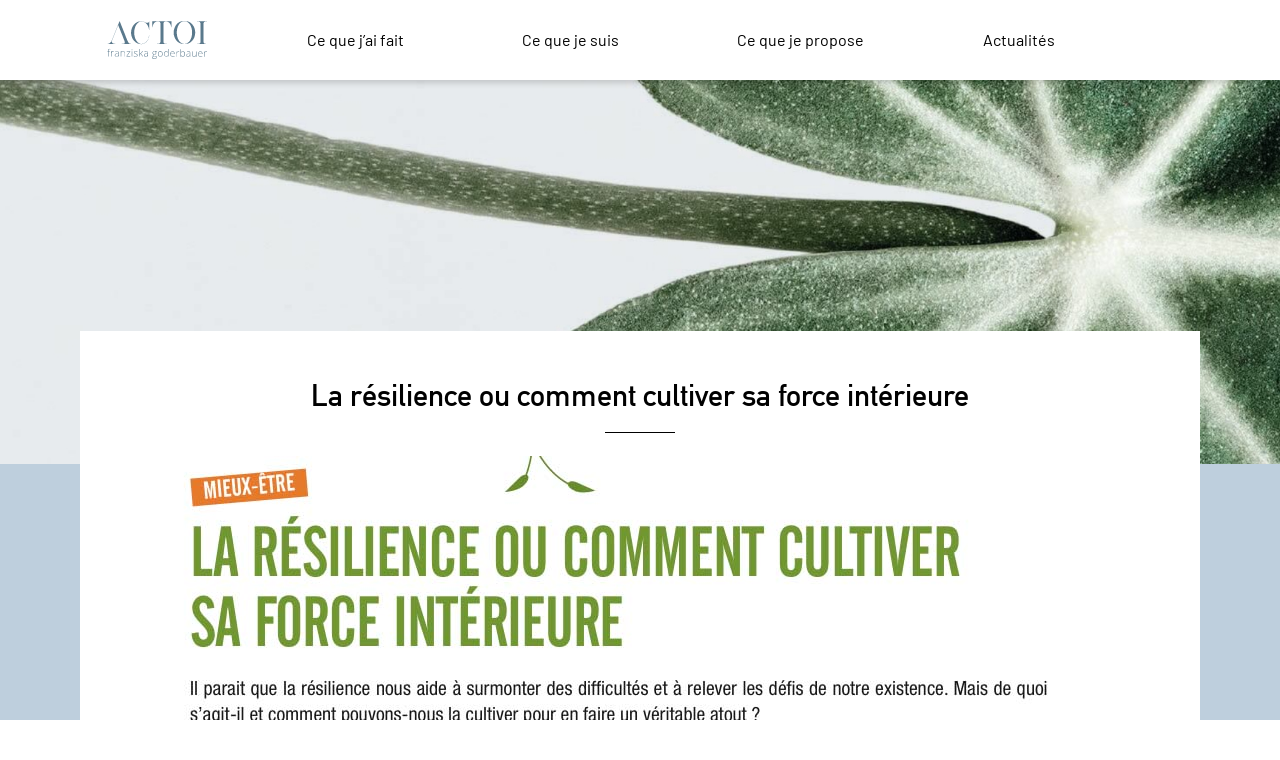

--- FILE ---
content_type: text/html; charset=UTF-8
request_url: https://www.actoi.com/2020/08/27/la-resilience-ou-comment-cultiver-sa-force-interieure/
body_size: 22740
content:
<!DOCTYPE html>
<html lang="fr-FR" itemscope itemtype="https://schema.org/Article">
    <head>
        <meta charset="UTF-8" />
        <meta name="viewport" content="width=device-width" />
        <meta name='robots' content='index, follow, max-image-preview:large, max-snippet:-1, max-video-preview:-1' />

	<!-- This site is optimized with the Yoast SEO plugin v25.6 - https://yoast.com/wordpress/plugins/seo/ -->
	<title>La résilience ou comment cultiver sa force intérieure - Actoi</title>
	<link rel="canonical" href="https://www.actoi.com/2020/08/27/la-resilience-ou-comment-cultiver-sa-force-interieure/" />
	<meta property="og:locale" content="fr_FR" />
	<meta property="og:type" content="article" />
	<meta property="og:title" content="La résilience ou comment cultiver sa force intérieure - Actoi" />
	<meta property="og:description" content="Publié le 12 octobre 2016 Il parait que la résilience nous aide à surmonter des difficultés et à relever les défis de notre existence. Mais de quoi s’agit-il et comment pouvons-nous la cultiver pour en faire un véritable atout ?Vous trouvez mes idées sur le sujet dans mon article de l’Eco Austral&nbsp; d’octobre ci-joint." />
	<meta property="og:url" content="https://www.actoi.com/2020/08/27/la-resilience-ou-comment-cultiver-sa-force-interieure/" />
	<meta property="og:site_name" content="Actoi" />
	<meta property="article:publisher" content="https://www.facebook.com/people/Actoi/100063694537098/?paipv=0&amp;eav=Afac7zEZk67Zp5JjD4S3TN4AyHOSTA_Trpnpn7Nj9jAH2YuR_6dDWpiy-hAJNO0FXDY&amp;_rdr" />
	<meta property="article:published_time" content="2020-08-27T06:18:53+00:00" />
	<meta property="article:modified_time" content="2023-10-18T11:14:46+00:00" />
	<meta property="og:image" content="https://www.actoi.com/wp-content/uploads/2020/08/7.jpg" />
	<meta property="og:image:width" content="944" />
	<meta property="og:image:height" content="1167" />
	<meta property="og:image:type" content="image/jpeg" />
	<meta name="author" content="admin" />
	<meta name="twitter:card" content="summary_large_image" />
	<meta name="twitter:label1" content="Écrit par" />
	<meta name="twitter:data1" content="admin" />
	<meta name="twitter:label2" content="Durée de lecture estimée" />
	<meta name="twitter:data2" content="1 minute" />
	<script type="application/ld+json" class="yoast-schema-graph">{"@context":"https://schema.org","@graph":[{"@type":"Article","@id":"https://www.actoi.com/2020/08/27/la-resilience-ou-comment-cultiver-sa-force-interieure/#article","isPartOf":{"@id":"https://www.actoi.com/2020/08/27/la-resilience-ou-comment-cultiver-sa-force-interieure/"},"author":{"name":"admin","@id":"https://www.actoi.com/#/schema/person/3f3f5f9b6ec4edd97fab216aa525b0bf"},"headline":"La résilience ou comment cultiver sa force intérieure","datePublished":"2020-08-27T06:18:53+00:00","dateModified":"2023-10-18T11:14:46+00:00","mainEntityOfPage":{"@id":"https://www.actoi.com/2020/08/27/la-resilience-ou-comment-cultiver-sa-force-interieure/"},"wordCount":71,"publisher":{"@id":"https://www.actoi.com/#organization"},"image":{"@id":"https://www.actoi.com/2020/08/27/la-resilience-ou-comment-cultiver-sa-force-interieure/#primaryimage"},"thumbnailUrl":"https://www.actoi.com/wp-content/uploads/2020/08/7.jpg","articleSection":["Actualités","Mes articles"],"inLanguage":"fr-FR"},{"@type":"WebPage","@id":"https://www.actoi.com/2020/08/27/la-resilience-ou-comment-cultiver-sa-force-interieure/","url":"https://www.actoi.com/2020/08/27/la-resilience-ou-comment-cultiver-sa-force-interieure/","name":"La résilience ou comment cultiver sa force intérieure - Actoi","isPartOf":{"@id":"https://www.actoi.com/#website"},"primaryImageOfPage":{"@id":"https://www.actoi.com/2020/08/27/la-resilience-ou-comment-cultiver-sa-force-interieure/#primaryimage"},"image":{"@id":"https://www.actoi.com/2020/08/27/la-resilience-ou-comment-cultiver-sa-force-interieure/#primaryimage"},"thumbnailUrl":"https://www.actoi.com/wp-content/uploads/2020/08/7.jpg","datePublished":"2020-08-27T06:18:53+00:00","dateModified":"2023-10-18T11:14:46+00:00","breadcrumb":{"@id":"https://www.actoi.com/2020/08/27/la-resilience-ou-comment-cultiver-sa-force-interieure/#breadcrumb"},"inLanguage":"fr-FR","potentialAction":[{"@type":"ReadAction","target":["https://www.actoi.com/2020/08/27/la-resilience-ou-comment-cultiver-sa-force-interieure/"]}]},{"@type":"ImageObject","inLanguage":"fr-FR","@id":"https://www.actoi.com/2020/08/27/la-resilience-ou-comment-cultiver-sa-force-interieure/#primaryimage","url":"https://www.actoi.com/wp-content/uploads/2020/08/7.jpg","contentUrl":"https://www.actoi.com/wp-content/uploads/2020/08/7.jpg","width":944,"height":1167},{"@type":"BreadcrumbList","@id":"https://www.actoi.com/2020/08/27/la-resilience-ou-comment-cultiver-sa-force-interieure/#breadcrumb","itemListElement":[{"@type":"ListItem","position":1,"name":"Accueil","item":"https://www.actoi.com/"},{"@type":"ListItem","position":2,"name":"La résilience ou comment cultiver sa force intérieure"}]},{"@type":"WebSite","@id":"https://www.actoi.com/#website","url":"https://www.actoi.com/","name":"Actoi","description":"Actoi : coaching pour votre excellence professionnelle.","publisher":{"@id":"https://www.actoi.com/#organization"},"potentialAction":[{"@type":"SearchAction","target":{"@type":"EntryPoint","urlTemplate":"https://www.actoi.com/?s={search_term_string}"},"query-input":{"@type":"PropertyValueSpecification","valueRequired":true,"valueName":"search_term_string"}}],"inLanguage":"fr-FR"},{"@type":"Organization","@id":"https://www.actoi.com/#organization","name":"Actoi","url":"https://www.actoi.com/","logo":{"@type":"ImageObject","inLanguage":"fr-FR","@id":"https://www.actoi.com/#/schema/logo/image/","url":"https://www.actoi.com/wp-content/uploads/2023/09/cropped-favicon.png","contentUrl":"https://www.actoi.com/wp-content/uploads/2023/09/cropped-favicon.png","width":512,"height":512,"caption":"Actoi"},"image":{"@id":"https://www.actoi.com/#/schema/logo/image/"},"sameAs":["https://www.facebook.com/people/Actoi/100063694537098/?paipv=0&eav=Afac7zEZk67Zp5JjD4S3TN4AyHOSTA_Trpnpn7Nj9jAH2YuR_6dDWpiy-hAJNO0FXDY&_rdr","https://www.linkedin.com/company/actoi/?originalSubdomain=fr"]},{"@type":"Person","@id":"https://www.actoi.com/#/schema/person/3f3f5f9b6ec4edd97fab216aa525b0bf","name":"admin","image":{"@type":"ImageObject","inLanguage":"fr-FR","@id":"https://www.actoi.com/#/schema/person/image/","url":"https://secure.gravatar.com/avatar/2d13f0141b1ba204c0345717726e4cac38f07a3d394fecda1498014767dfb92c?s=96&d=mm&r=g","contentUrl":"https://secure.gravatar.com/avatar/2d13f0141b1ba204c0345717726e4cac38f07a3d394fecda1498014767dfb92c?s=96&d=mm&r=g","caption":"admin"},"sameAs":["https://www.actoi.com"],"url":"https://www.actoi.com/author/newlions/"}]}</script>
	<!-- / Yoast SEO plugin. -->


<link rel="alternate" type="application/rss+xml" title="Actoi &raquo; Flux" href="https://www.actoi.com/feed/" />
<link rel="alternate" type="application/rss+xml" title="Actoi &raquo; Flux des commentaires" href="https://www.actoi.com/comments/feed/" />
<script type="text/javascript" id="wpp-js" src="https://www.actoi.com/wp-content/plugins/wordpress-popular-posts/assets/js/wpp.min.js?ver=7.3.3" data-sampling="0" data-sampling-rate="100" data-api-url="https://www.actoi.com/wp-json/wordpress-popular-posts" data-post-id="3217" data-token="c7d13ade2a" data-lang="0" data-debug="0"></script>
<link rel="alternate" title="oEmbed (JSON)" type="application/json+oembed" href="https://www.actoi.com/wp-json/oembed/1.0/embed?url=https%3A%2F%2Fwww.actoi.com%2F2020%2F08%2F27%2Fla-resilience-ou-comment-cultiver-sa-force-interieure%2F" />
<link rel="alternate" title="oEmbed (XML)" type="text/xml+oembed" href="https://www.actoi.com/wp-json/oembed/1.0/embed?url=https%3A%2F%2Fwww.actoi.com%2F2020%2F08%2F27%2Fla-resilience-ou-comment-cultiver-sa-force-interieure%2F&#038;format=xml" />
<style id='wp-img-auto-sizes-contain-inline-css' type='text/css'>
img:is([sizes=auto i],[sizes^="auto," i]){contain-intrinsic-size:3000px 1500px}
/*# sourceURL=wp-img-auto-sizes-contain-inline-css */
</style>
<link rel='stylesheet' id='wp-block-library-css' href='https://www.actoi.com/wp-includes/css/dist/block-library/style.min.css' type='text/css' media='all' />
<style id='wp-block-image-inline-css' type='text/css'>
.wp-block-image>a,.wp-block-image>figure>a{display:inline-block}.wp-block-image img{box-sizing:border-box;height:auto;max-width:100%;vertical-align:bottom}@media not (prefers-reduced-motion){.wp-block-image img.hide{visibility:hidden}.wp-block-image img.show{animation:show-content-image .4s}}.wp-block-image[style*=border-radius] img,.wp-block-image[style*=border-radius]>a{border-radius:inherit}.wp-block-image.has-custom-border img{box-sizing:border-box}.wp-block-image.aligncenter{text-align:center}.wp-block-image.alignfull>a,.wp-block-image.alignwide>a{width:100%}.wp-block-image.alignfull img,.wp-block-image.alignwide img{height:auto;width:100%}.wp-block-image .aligncenter,.wp-block-image .alignleft,.wp-block-image .alignright,.wp-block-image.aligncenter,.wp-block-image.alignleft,.wp-block-image.alignright{display:table}.wp-block-image .aligncenter>figcaption,.wp-block-image .alignleft>figcaption,.wp-block-image .alignright>figcaption,.wp-block-image.aligncenter>figcaption,.wp-block-image.alignleft>figcaption,.wp-block-image.alignright>figcaption{caption-side:bottom;display:table-caption}.wp-block-image .alignleft{float:left;margin:.5em 1em .5em 0}.wp-block-image .alignright{float:right;margin:.5em 0 .5em 1em}.wp-block-image .aligncenter{margin-left:auto;margin-right:auto}.wp-block-image :where(figcaption){margin-bottom:1em;margin-top:.5em}.wp-block-image.is-style-circle-mask img{border-radius:9999px}@supports ((-webkit-mask-image:none) or (mask-image:none)) or (-webkit-mask-image:none){.wp-block-image.is-style-circle-mask img{border-radius:0;-webkit-mask-image:url('data:image/svg+xml;utf8,<svg viewBox="0 0 100 100" xmlns="http://www.w3.org/2000/svg"><circle cx="50" cy="50" r="50"/></svg>');mask-image:url('data:image/svg+xml;utf8,<svg viewBox="0 0 100 100" xmlns="http://www.w3.org/2000/svg"><circle cx="50" cy="50" r="50"/></svg>');mask-mode:alpha;-webkit-mask-position:center;mask-position:center;-webkit-mask-repeat:no-repeat;mask-repeat:no-repeat;-webkit-mask-size:contain;mask-size:contain}}:root :where(.wp-block-image.is-style-rounded img,.wp-block-image .is-style-rounded img){border-radius:9999px}.wp-block-image figure{margin:0}.wp-lightbox-container{display:flex;flex-direction:column;position:relative}.wp-lightbox-container img{cursor:zoom-in}.wp-lightbox-container img:hover+button{opacity:1}.wp-lightbox-container button{align-items:center;backdrop-filter:blur(16px) saturate(180%);background-color:#5a5a5a40;border:none;border-radius:4px;cursor:zoom-in;display:flex;height:20px;justify-content:center;opacity:0;padding:0;position:absolute;right:16px;text-align:center;top:16px;width:20px;z-index:100}@media not (prefers-reduced-motion){.wp-lightbox-container button{transition:opacity .2s ease}}.wp-lightbox-container button:focus-visible{outline:3px auto #5a5a5a40;outline:3px auto -webkit-focus-ring-color;outline-offset:3px}.wp-lightbox-container button:hover{cursor:pointer;opacity:1}.wp-lightbox-container button:focus{opacity:1}.wp-lightbox-container button:focus,.wp-lightbox-container button:hover,.wp-lightbox-container button:not(:hover):not(:active):not(.has-background){background-color:#5a5a5a40;border:none}.wp-lightbox-overlay{box-sizing:border-box;cursor:zoom-out;height:100vh;left:0;overflow:hidden;position:fixed;top:0;visibility:hidden;width:100%;z-index:100000}.wp-lightbox-overlay .close-button{align-items:center;cursor:pointer;display:flex;justify-content:center;min-height:40px;min-width:40px;padding:0;position:absolute;right:calc(env(safe-area-inset-right) + 16px);top:calc(env(safe-area-inset-top) + 16px);z-index:5000000}.wp-lightbox-overlay .close-button:focus,.wp-lightbox-overlay .close-button:hover,.wp-lightbox-overlay .close-button:not(:hover):not(:active):not(.has-background){background:none;border:none}.wp-lightbox-overlay .lightbox-image-container{height:var(--wp--lightbox-container-height);left:50%;overflow:hidden;position:absolute;top:50%;transform:translate(-50%,-50%);transform-origin:top left;width:var(--wp--lightbox-container-width);z-index:9999999999}.wp-lightbox-overlay .wp-block-image{align-items:center;box-sizing:border-box;display:flex;height:100%;justify-content:center;margin:0;position:relative;transform-origin:0 0;width:100%;z-index:3000000}.wp-lightbox-overlay .wp-block-image img{height:var(--wp--lightbox-image-height);min-height:var(--wp--lightbox-image-height);min-width:var(--wp--lightbox-image-width);width:var(--wp--lightbox-image-width)}.wp-lightbox-overlay .wp-block-image figcaption{display:none}.wp-lightbox-overlay button{background:none;border:none}.wp-lightbox-overlay .scrim{background-color:#fff;height:100%;opacity:.9;position:absolute;width:100%;z-index:2000000}.wp-lightbox-overlay.active{visibility:visible}@media not (prefers-reduced-motion){.wp-lightbox-overlay.active{animation:turn-on-visibility .25s both}.wp-lightbox-overlay.active img{animation:turn-on-visibility .35s both}.wp-lightbox-overlay.show-closing-animation:not(.active){animation:turn-off-visibility .35s both}.wp-lightbox-overlay.show-closing-animation:not(.active) img{animation:turn-off-visibility .25s both}.wp-lightbox-overlay.zoom.active{animation:none;opacity:1;visibility:visible}.wp-lightbox-overlay.zoom.active .lightbox-image-container{animation:lightbox-zoom-in .4s}.wp-lightbox-overlay.zoom.active .lightbox-image-container img{animation:none}.wp-lightbox-overlay.zoom.active .scrim{animation:turn-on-visibility .4s forwards}.wp-lightbox-overlay.zoom.show-closing-animation:not(.active){animation:none}.wp-lightbox-overlay.zoom.show-closing-animation:not(.active) .lightbox-image-container{animation:lightbox-zoom-out .4s}.wp-lightbox-overlay.zoom.show-closing-animation:not(.active) .lightbox-image-container img{animation:none}.wp-lightbox-overlay.zoom.show-closing-animation:not(.active) .scrim{animation:turn-off-visibility .4s forwards}}@keyframes show-content-image{0%{visibility:hidden}99%{visibility:hidden}to{visibility:visible}}@keyframes turn-on-visibility{0%{opacity:0}to{opacity:1}}@keyframes turn-off-visibility{0%{opacity:1;visibility:visible}99%{opacity:0;visibility:visible}to{opacity:0;visibility:hidden}}@keyframes lightbox-zoom-in{0%{transform:translate(calc((-100vw + var(--wp--lightbox-scrollbar-width))/2 + var(--wp--lightbox-initial-left-position)),calc(-50vh + var(--wp--lightbox-initial-top-position))) scale(var(--wp--lightbox-scale))}to{transform:translate(-50%,-50%) scale(1)}}@keyframes lightbox-zoom-out{0%{transform:translate(-50%,-50%) scale(1);visibility:visible}99%{visibility:visible}to{transform:translate(calc((-100vw + var(--wp--lightbox-scrollbar-width))/2 + var(--wp--lightbox-initial-left-position)),calc(-50vh + var(--wp--lightbox-initial-top-position))) scale(var(--wp--lightbox-scale));visibility:hidden}}
/*# sourceURL=https://www.actoi.com/wp-includes/blocks/image/style.min.css */
</style>
<style id='global-styles-inline-css' type='text/css'>
:root{--wp--preset--aspect-ratio--square: 1;--wp--preset--aspect-ratio--4-3: 4/3;--wp--preset--aspect-ratio--3-4: 3/4;--wp--preset--aspect-ratio--3-2: 3/2;--wp--preset--aspect-ratio--2-3: 2/3;--wp--preset--aspect-ratio--16-9: 16/9;--wp--preset--aspect-ratio--9-16: 9/16;--wp--preset--color--black: #000000;--wp--preset--color--cyan-bluish-gray: #abb8c3;--wp--preset--color--white: #ffffff;--wp--preset--color--pale-pink: #f78da7;--wp--preset--color--vivid-red: #cf2e2e;--wp--preset--color--luminous-vivid-orange: #ff6900;--wp--preset--color--luminous-vivid-amber: #fcb900;--wp--preset--color--light-green-cyan: #7bdcb5;--wp--preset--color--vivid-green-cyan: #00d084;--wp--preset--color--pale-cyan-blue: #8ed1fc;--wp--preset--color--vivid-cyan-blue: #0693e3;--wp--preset--color--vivid-purple: #9b51e0;--wp--preset--gradient--vivid-cyan-blue-to-vivid-purple: linear-gradient(135deg,rgb(6,147,227) 0%,rgb(155,81,224) 100%);--wp--preset--gradient--light-green-cyan-to-vivid-green-cyan: linear-gradient(135deg,rgb(122,220,180) 0%,rgb(0,208,130) 100%);--wp--preset--gradient--luminous-vivid-amber-to-luminous-vivid-orange: linear-gradient(135deg,rgb(252,185,0) 0%,rgb(255,105,0) 100%);--wp--preset--gradient--luminous-vivid-orange-to-vivid-red: linear-gradient(135deg,rgb(255,105,0) 0%,rgb(207,46,46) 100%);--wp--preset--gradient--very-light-gray-to-cyan-bluish-gray: linear-gradient(135deg,rgb(238,238,238) 0%,rgb(169,184,195) 100%);--wp--preset--gradient--cool-to-warm-spectrum: linear-gradient(135deg,rgb(74,234,220) 0%,rgb(151,120,209) 20%,rgb(207,42,186) 40%,rgb(238,44,130) 60%,rgb(251,105,98) 80%,rgb(254,248,76) 100%);--wp--preset--gradient--blush-light-purple: linear-gradient(135deg,rgb(255,206,236) 0%,rgb(152,150,240) 100%);--wp--preset--gradient--blush-bordeaux: linear-gradient(135deg,rgb(254,205,165) 0%,rgb(254,45,45) 50%,rgb(107,0,62) 100%);--wp--preset--gradient--luminous-dusk: linear-gradient(135deg,rgb(255,203,112) 0%,rgb(199,81,192) 50%,rgb(65,88,208) 100%);--wp--preset--gradient--pale-ocean: linear-gradient(135deg,rgb(255,245,203) 0%,rgb(182,227,212) 50%,rgb(51,167,181) 100%);--wp--preset--gradient--electric-grass: linear-gradient(135deg,rgb(202,248,128) 0%,rgb(113,206,126) 100%);--wp--preset--gradient--midnight: linear-gradient(135deg,rgb(2,3,129) 0%,rgb(40,116,252) 100%);--wp--preset--font-size--small: 13px;--wp--preset--font-size--medium: 20px;--wp--preset--font-size--large: 36px;--wp--preset--font-size--x-large: 42px;--wp--preset--spacing--20: 0.44rem;--wp--preset--spacing--30: 0.67rem;--wp--preset--spacing--40: 1rem;--wp--preset--spacing--50: 1.5rem;--wp--preset--spacing--60: 2.25rem;--wp--preset--spacing--70: 3.38rem;--wp--preset--spacing--80: 5.06rem;--wp--preset--shadow--natural: 6px 6px 9px rgba(0, 0, 0, 0.2);--wp--preset--shadow--deep: 12px 12px 50px rgba(0, 0, 0, 0.4);--wp--preset--shadow--sharp: 6px 6px 0px rgba(0, 0, 0, 0.2);--wp--preset--shadow--outlined: 6px 6px 0px -3px rgb(255, 255, 255), 6px 6px rgb(0, 0, 0);--wp--preset--shadow--crisp: 6px 6px 0px rgb(0, 0, 0);}:where(.is-layout-flex){gap: 0.5em;}:where(.is-layout-grid){gap: 0.5em;}body .is-layout-flex{display: flex;}.is-layout-flex{flex-wrap: wrap;align-items: center;}.is-layout-flex > :is(*, div){margin: 0;}body .is-layout-grid{display: grid;}.is-layout-grid > :is(*, div){margin: 0;}:where(.wp-block-columns.is-layout-flex){gap: 2em;}:where(.wp-block-columns.is-layout-grid){gap: 2em;}:where(.wp-block-post-template.is-layout-flex){gap: 1.25em;}:where(.wp-block-post-template.is-layout-grid){gap: 1.25em;}.has-black-color{color: var(--wp--preset--color--black) !important;}.has-cyan-bluish-gray-color{color: var(--wp--preset--color--cyan-bluish-gray) !important;}.has-white-color{color: var(--wp--preset--color--white) !important;}.has-pale-pink-color{color: var(--wp--preset--color--pale-pink) !important;}.has-vivid-red-color{color: var(--wp--preset--color--vivid-red) !important;}.has-luminous-vivid-orange-color{color: var(--wp--preset--color--luminous-vivid-orange) !important;}.has-luminous-vivid-amber-color{color: var(--wp--preset--color--luminous-vivid-amber) !important;}.has-light-green-cyan-color{color: var(--wp--preset--color--light-green-cyan) !important;}.has-vivid-green-cyan-color{color: var(--wp--preset--color--vivid-green-cyan) !important;}.has-pale-cyan-blue-color{color: var(--wp--preset--color--pale-cyan-blue) !important;}.has-vivid-cyan-blue-color{color: var(--wp--preset--color--vivid-cyan-blue) !important;}.has-vivid-purple-color{color: var(--wp--preset--color--vivid-purple) !important;}.has-black-background-color{background-color: var(--wp--preset--color--black) !important;}.has-cyan-bluish-gray-background-color{background-color: var(--wp--preset--color--cyan-bluish-gray) !important;}.has-white-background-color{background-color: var(--wp--preset--color--white) !important;}.has-pale-pink-background-color{background-color: var(--wp--preset--color--pale-pink) !important;}.has-vivid-red-background-color{background-color: var(--wp--preset--color--vivid-red) !important;}.has-luminous-vivid-orange-background-color{background-color: var(--wp--preset--color--luminous-vivid-orange) !important;}.has-luminous-vivid-amber-background-color{background-color: var(--wp--preset--color--luminous-vivid-amber) !important;}.has-light-green-cyan-background-color{background-color: var(--wp--preset--color--light-green-cyan) !important;}.has-vivid-green-cyan-background-color{background-color: var(--wp--preset--color--vivid-green-cyan) !important;}.has-pale-cyan-blue-background-color{background-color: var(--wp--preset--color--pale-cyan-blue) !important;}.has-vivid-cyan-blue-background-color{background-color: var(--wp--preset--color--vivid-cyan-blue) !important;}.has-vivid-purple-background-color{background-color: var(--wp--preset--color--vivid-purple) !important;}.has-black-border-color{border-color: var(--wp--preset--color--black) !important;}.has-cyan-bluish-gray-border-color{border-color: var(--wp--preset--color--cyan-bluish-gray) !important;}.has-white-border-color{border-color: var(--wp--preset--color--white) !important;}.has-pale-pink-border-color{border-color: var(--wp--preset--color--pale-pink) !important;}.has-vivid-red-border-color{border-color: var(--wp--preset--color--vivid-red) !important;}.has-luminous-vivid-orange-border-color{border-color: var(--wp--preset--color--luminous-vivid-orange) !important;}.has-luminous-vivid-amber-border-color{border-color: var(--wp--preset--color--luminous-vivid-amber) !important;}.has-light-green-cyan-border-color{border-color: var(--wp--preset--color--light-green-cyan) !important;}.has-vivid-green-cyan-border-color{border-color: var(--wp--preset--color--vivid-green-cyan) !important;}.has-pale-cyan-blue-border-color{border-color: var(--wp--preset--color--pale-cyan-blue) !important;}.has-vivid-cyan-blue-border-color{border-color: var(--wp--preset--color--vivid-cyan-blue) !important;}.has-vivid-purple-border-color{border-color: var(--wp--preset--color--vivid-purple) !important;}.has-vivid-cyan-blue-to-vivid-purple-gradient-background{background: var(--wp--preset--gradient--vivid-cyan-blue-to-vivid-purple) !important;}.has-light-green-cyan-to-vivid-green-cyan-gradient-background{background: var(--wp--preset--gradient--light-green-cyan-to-vivid-green-cyan) !important;}.has-luminous-vivid-amber-to-luminous-vivid-orange-gradient-background{background: var(--wp--preset--gradient--luminous-vivid-amber-to-luminous-vivid-orange) !important;}.has-luminous-vivid-orange-to-vivid-red-gradient-background{background: var(--wp--preset--gradient--luminous-vivid-orange-to-vivid-red) !important;}.has-very-light-gray-to-cyan-bluish-gray-gradient-background{background: var(--wp--preset--gradient--very-light-gray-to-cyan-bluish-gray) !important;}.has-cool-to-warm-spectrum-gradient-background{background: var(--wp--preset--gradient--cool-to-warm-spectrum) !important;}.has-blush-light-purple-gradient-background{background: var(--wp--preset--gradient--blush-light-purple) !important;}.has-blush-bordeaux-gradient-background{background: var(--wp--preset--gradient--blush-bordeaux) !important;}.has-luminous-dusk-gradient-background{background: var(--wp--preset--gradient--luminous-dusk) !important;}.has-pale-ocean-gradient-background{background: var(--wp--preset--gradient--pale-ocean) !important;}.has-electric-grass-gradient-background{background: var(--wp--preset--gradient--electric-grass) !important;}.has-midnight-gradient-background{background: var(--wp--preset--gradient--midnight) !important;}.has-small-font-size{font-size: var(--wp--preset--font-size--small) !important;}.has-medium-font-size{font-size: var(--wp--preset--font-size--medium) !important;}.has-large-font-size{font-size: var(--wp--preset--font-size--large) !important;}.has-x-large-font-size{font-size: var(--wp--preset--font-size--x-large) !important;}
/*# sourceURL=global-styles-inline-css */
</style>

<style id='classic-theme-styles-inline-css' type='text/css'>
/*! This file is auto-generated */
.wp-block-button__link{color:#fff;background-color:#32373c;border-radius:9999px;box-shadow:none;text-decoration:none;padding:calc(.667em + 2px) calc(1.333em + 2px);font-size:1.125em}.wp-block-file__button{background:#32373c;color:#fff;text-decoration:none}
/*# sourceURL=/wp-includes/css/classic-themes.min.css */
</style>
<link rel='stylesheet' id='wordpress-popular-posts-css-css' href='https://www.actoi.com/wp-content/plugins/wordpress-popular-posts/assets/css/wpp.css' type='text/css' media='all' />
<link rel='stylesheet' id='blankslate-style-css' href='https://www.actoi.com/wp-content/themes/actoi/style.css' type='text/css' media='all' />
<link rel='stylesheet' id='bootstrap-style-css' href='https://www.actoi.com/wp-content/themes/actoi/charte/lib/bootstrap@5.2.3/bootstrap.min.css' type='text/css' media='all' />
<link rel='stylesheet' id='charte-style-css' href='https://www.actoi.com/wp-content/themes/actoi/charte/css/charte.css' type='text/css' media='all' />
<link rel='stylesheet' id='swiper-style-css' href='https://www.actoi.com/wp-content/themes/actoi/charte/lib/swiper@10.2.0/swiper-bundle.min.css' type='text/css' media='all' />
<link rel='stylesheet' id='elementor-icons-css' href='https://www.actoi.com/wp-content/plugins/elementor/assets/lib/eicons/css/elementor-icons.min.css' type='text/css' media='all' />
<link rel='stylesheet' id='elementor-frontend-css' href='https://www.actoi.com/wp-content/plugins/elementor/assets/css/frontend-lite.min.css' type='text/css' media='all' />
<link rel='stylesheet' id='swiper-css' href='https://www.actoi.com/wp-content/plugins/elementor/assets/lib/swiper/v8/css/swiper.min.css' type='text/css' media='all' />
<link rel='stylesheet' id='elementor-post-5-css' href='https://www.actoi.com/wp-content/uploads/elementor/css/post-5.css' type='text/css' media='all' />
<link rel='stylesheet' id='elementor-pro-css' href='https://www.actoi.com/wp-content/plugins/pro-elements/assets/css/frontend-lite.min.css' type='text/css' media='all' />
<link rel='stylesheet' id='elementor-global-css' href='https://www.actoi.com/wp-content/uploads/elementor/css/global.css' type='text/css' media='all' />
<link rel='stylesheet' id='elementor-post-1298-css' href='https://www.actoi.com/wp-content/uploads/elementor/css/post-1298.css' type='text/css' media='all' />
<link rel='stylesheet' id='wp-block-paragraph-css' href='https://www.actoi.com/wp-includes/blocks/paragraph/style.min.css' type='text/css' media='all' />
<link rel='stylesheet' id='google-fonts-1-css' href='https://fonts.googleapis.com/css?family=Roboto%3A100%2C100italic%2C200%2C200italic%2C300%2C300italic%2C400%2C400italic%2C500%2C500italic%2C600%2C600italic%2C700%2C700italic%2C800%2C800italic%2C900%2C900italic%7CRoboto+Slab%3A100%2C100italic%2C200%2C200italic%2C300%2C300italic%2C400%2C400italic%2C500%2C500italic%2C600%2C600italic%2C700%2C700italic%2C800%2C800italic%2C900%2C900italic&#038;display=swap&#038;ver=6.9' type='text/css' media='all' />
<link rel="preconnect" href="https://fonts.gstatic.com/" crossorigin><script type="text/javascript" src="https://www.actoi.com/wp-content/cache/wpo-minify/1764729722/assets/wpo-minify-header-993d2914.min.js" id="wpo_min-header-0-js"></script>
<link rel="https://api.w.org/" href="https://www.actoi.com/wp-json/" /><link rel="alternate" title="JSON" type="application/json" href="https://www.actoi.com/wp-json/wp/v2/posts/3217" /><link rel="EditURI" type="application/rsd+xml" title="RSD" href="https://www.actoi.com/xmlrpc.php?rsd" />
<meta name="generator" content="WordPress 6.9" />
<link rel='shortlink' href='https://www.actoi.com/?p=3217' />
            <style id="wpp-loading-animation-styles">@-webkit-keyframes bgslide{from{background-position-x:0}to{background-position-x:-200%}}@keyframes bgslide{from{background-position-x:0}to{background-position-x:-200%}}.wpp-widget-block-placeholder,.wpp-shortcode-placeholder{margin:0 auto;width:60px;height:3px;background:#dd3737;background:linear-gradient(90deg,#dd3737 0%,#571313 10%,#dd3737 100%);background-size:200% auto;border-radius:3px;-webkit-animation:bgslide 1s infinite linear;animation:bgslide 1s infinite linear}</style>
            <meta name="generator" content="Elementor 3.20.3; features: e_optimized_assets_loading, e_optimized_css_loading, additional_custom_breakpoints, block_editor_assets_optimize, e_image_loading_optimization; settings: css_print_method-external, google_font-enabled, font_display-swap">
<script type="application/javascript" src="https://app.cookieshero.com/cookie-consent/54d7-d6bf-121b-9a94.js"></script>
<script type="application/javascript">
	const cc = CC(); cc.run();
	$(function(){
		$('.cc-preferences').click(function(e){
			e.preventDefault();

			cc.showHidePoppin(true);
			$(".cc-step-1").css('display', 'none');
			$(".cc-step-2").css('display', 'flex');
			cc.resizePoppin();

			return false;
		});
	});
</script>
<link rel="icon" href="https://www.actoi.com/wp-content/uploads/2023/09/cropped-favicon-32x32.png" sizes="32x32" />
<link rel="icon" href="https://www.actoi.com/wp-content/uploads/2023/09/cropped-favicon-192x192.png" sizes="192x192" />
<link rel="apple-touch-icon" href="https://www.actoi.com/wp-content/uploads/2023/09/cropped-favicon-180x180.png" />
<meta name="msapplication-TileImage" content="https://www.actoi.com/wp-content/uploads/2023/09/cropped-favicon-270x270.png" />
    <link rel='stylesheet' id='e-animations-css' href='https://www.actoi.com/wp-content/plugins/elementor/assets/lib/animations/animations.min.css' type='text/css' media='all' />
</head>
    <body class="wp-singular post-template-default single single-post postid-3217 single-format-standard wp-embed-responsive wp-theme-actoi mini-header elementor-default elementor-template-full-width elementor-kit-5 elementor-page-1298">
        <a href="#content" class="skip-link screen-reader-text">Skip to the content</a>        <div id="wrapper" class="hfeed">
            <header id="header" role="banner">
                <div class="site-container">
                    <div id="branding">
                        <div id="site-title" itemprop="publisher" itemscope itemtype="https://schema.org/Organization">
                        <a href="https://www.actoi.com/" title="Actoi" rel="home" itemprop="url"><svg xmlns="http://www.w3.org/2000/svg" viewBox="0 0 119.45 45.21"><defs><style>.cls-1{fill:#fff;fill-rule:evenodd;}</style></defs><g><g><path class="cls-1" d="M3.23,36.44H1.74v5.8H1.16V36.43H0V36.1l1.17-.22V35.4a2.75,2.75,0,0,1,.43-1.7A1.63,1.63,0,0,1,3,33.16a3.74,3.74,0,0,1,1,.15l-.13.5A3.33,3.33,0,0,0,3,33.67a1.1,1.1,0,0,0-1,.39,2.29,2.29,0,0,0-.28,1.29v.59H3.23v.5Zm4.05-.61a4.44,4.44,0,0,1,.86.08L8,36.46a3.18,3.18,0,0,0-.82-.1A1.59,1.59,0,0,0,5.89,37a2.76,2.76,0,0,0-.52,1.73v3.48H4.79V35.94h.49l0,1.14h0a2.66,2.66,0,0,1,.83-1,1.94,1.94,0,0,1,1.07-.28Zm6.31,6.43-.15-1h0a3.17,3.17,0,0,1-1,.86,2.75,2.75,0,0,1-1.19.25,2.11,2.11,0,0,1-1.44-.48,1.73,1.73,0,0,1-.51-1.32,1.62,1.62,0,0,1,.77-1.43,4.17,4.17,0,0,1,2.22-.54l1.2,0v-.42a2.09,2.09,0,0,0-.36-1.35,1.39,1.39,0,0,0-1.17-.46,4,4,0,0,0-1.82.48l-.21-.5A4.83,4.83,0,0,1,12,35.85a2,2,0,0,1,1.55.54A2.38,2.38,0,0,1,14,38.07v4.2Zm-2.32-.41a2,2,0,0,0,2.18-2.17v-.62l-1.1,0a4.22,4.22,0,0,0-1.9.41,1.21,1.21,0,0,0-.56,1.09,1.18,1.18,0,0,0,.36.92,1.46,1.46,0,0,0,1,.33Zm9.53.43V38.19a2,2,0,0,0-.4-1.38,1.61,1.61,0,0,0-1.24-.44,2.17,2.17,0,0,0-1.66.57A2.74,2.74,0,0,0,17,38.79v3.48H16.4l0-6.3h.48l.11.86h0a2.38,2.38,0,0,1,2.18-1c1.43,0,2.15.77,2.15,2.31v4.12Zm6.88,0h-4.5v-.36l3.75-5.42H23.46V36h4.22v.37L23.9,41.78h3.78Zm2.48,0h-.58l0-6.3h.57Zm-.64-8.06c0-.37.12-.55.37-.55a.34.34,0,0,1,.28.14.81.81,0,0,1,.1.42.71.71,0,0,1-.11.41.31.31,0,0,1-.28.15q-.36,0-.36-.57Zm7,6.43a1.48,1.48,0,0,1-.64,1.3,3,3,0,0,1-1.83.45,4.38,4.38,0,0,1-2-.39v-.62a4.37,4.37,0,0,0,2,.48,2.63,2.63,0,0,0,1.42-.31.93.93,0,0,0,.48-.82,1,1,0,0,0-.38-.8,4.14,4.14,0,0,0-1.26-.64A7.56,7.56,0,0,1,33,38.73a2,2,0,0,1-.58-.56,1.41,1.41,0,0,1-.19-.76,1.3,1.3,0,0,1,.6-1.12,2.91,2.91,0,0,1,1.66-.41,5,5,0,0,1,1.93.39l-.21.52a4.63,4.63,0,0,0-1.72-.38,2.46,2.46,0,0,0-1.22.25.77.77,0,0,0-.46.71,1,1,0,0,0,.35.78,4.88,4.88,0,0,0,1.37.67,6.71,6.71,0,0,1,1.24.55,1.86,1.86,0,0,1,.58.57,1.32,1.32,0,0,1,.19.73Zm2.54-1.12L42.3,36H43l-2.48,2.69,2.69,3.62h-.69l-2.39-3.19-1,.93v2.25h-.57v-9h.58v4.52L39,39.55Zm9.36,2.79-.14-1h0a2.94,2.94,0,0,1-1,.86,2.57,2.57,0,0,1-1.18.25A2.06,2.06,0,0,1,44.63,42a1.73,1.73,0,0,1-.51-1.32,1.63,1.63,0,0,1,.77-1.43,4.19,4.19,0,0,1,2.23-.53l1.2,0v-.42A2.12,2.12,0,0,0,48,36.88a1.41,1.41,0,0,0-1.17-.46A4,4,0,0,0,45,36.9l-.21-.5a4.87,4.87,0,0,1,2-.48,2,2,0,0,1,1.55.54,2.41,2.41,0,0,1,.51,1.69v4.19Zm-2.32-.41a2,2,0,0,0,2.18-2.18v-.62l-1.1,0a4,4,0,0,0-1.89.41,1.18,1.18,0,0,0-.57,1.09,1.19,1.19,0,0,0,.36.92,1.46,1.46,0,0,0,1,.33Zm13.5-5.87v.4l-1.3.08A2.27,2.27,0,0,1,58.83,38a1.94,1.94,0,0,1-.61,1.47,2.29,2.29,0,0,1-1.63.56,4,4,0,0,1-.6,0,1.43,1.43,0,0,0-.53.42.84.84,0,0,0-.18.51.48.48,0,0,0,.23.44,1.57,1.57,0,0,0,.77.15h1.1a2.51,2.51,0,0,1,1.57.42,1.43,1.43,0,0,1,.54,1.22,1.74,1.74,0,0,1-.81,1.54,4.14,4.14,0,0,1-2.3.54,3.18,3.18,0,0,1-1.84-.46,1.48,1.48,0,0,1-.65-1.28,1.52,1.52,0,0,1,.4-1.08,2.12,2.12,0,0,1,1.1-.58,1.15,1.15,0,0,1-.46-.35.85.85,0,0,1-.17-.51,1.35,1.35,0,0,1,.81-1.11,1.79,1.79,0,0,1-.86-.72,2.05,2.05,0,0,1-.3-1.11A2,2,0,0,1,55,36.5a2.26,2.26,0,0,1,1.62-.57,2.76,2.76,0,0,1,1,.13ZM54.5,43.42c0,.86.64,1.3,1.92,1.3,1.66,0,2.49-.52,2.49-1.58a.9.9,0,0,0-.39-.82,2.37,2.37,0,0,0-1.26-.26h-1c-1.15,0-1.73.45-1.73,1.36ZM55,38a1.44,1.44,0,0,0,.44,1.13,2,2,0,0,0,2.39,0A1.53,1.53,0,0,0,58.25,38a1.61,1.61,0,0,0-.43-1.21,1.7,1.7,0,0,0-1.21-.41,1.65,1.65,0,0,0-1.19.43A1.63,1.63,0,0,0,55,38Zm11.47,1.2a3.54,3.54,0,0,1-.75,2.4,2.58,2.58,0,0,1-2.06.87,2.66,2.66,0,0,1-1.47-.41,2.49,2.49,0,0,1-1-1.15,4.24,4.24,0,0,1-.33-1.73,3.56,3.56,0,0,1,.75-2.4,2.86,2.86,0,0,1,4.09,0,3.57,3.57,0,0,1,.73,2.4Zm-5,0a3.19,3.19,0,0,0,.57,2,2.15,2.15,0,0,0,3.22,0,3.13,3.13,0,0,0,.58-2,3.2,3.2,0,0,0-.57-2,2,2,0,0,0-1.62-.72,1.92,1.92,0,0,0-1.61.71,3.19,3.19,0,0,0-.57,2ZM70.87,36a2.75,2.75,0,0,1,1.19.25,2.34,2.34,0,0,1,.89.86h0l0-1.43V33.37h.56l0,9h-.37l-.15-1h0a2.33,2.33,0,0,1-2.07,1.07,2.46,2.46,0,0,1-2-.81,3.6,3.6,0,0,1-.69-2.37,4.07,4.07,0,0,1,.69-2.5,2.42,2.42,0,0,1,2-.86Zm0,.52a1.79,1.79,0,0,0-1.55.72,3.59,3.59,0,0,0-.52,2.11c0,1.78.69,2.68,2.07,2.68a1.88,1.88,0,0,0,1.57-.62,3.28,3.28,0,0,0,.5-2v-.1a3.5,3.5,0,0,0-.48-2.1,1.88,1.88,0,0,0-1.59-.65Zm7.65,6a2.75,2.75,0,0,1-2.14-.85,3.44,3.44,0,0,1-.77-2.38,3.71,3.71,0,0,1,.75-2.41,2.46,2.46,0,0,1,2-.9,2.17,2.17,0,0,1,1.76.78,3.2,3.2,0,0,1,.64,2.11v.46H76.22a2.94,2.94,0,0,0,.6,2,2.14,2.14,0,0,0,1.7.69,5.35,5.35,0,0,0,1-.08,5.46,5.46,0,0,0,1-.32v.52a4.36,4.36,0,0,1-1,.32,6,6,0,0,1-1,.08Zm-.16-6a1.91,1.91,0,0,0-1.46.59,2.87,2.87,0,0,0-.65,1.73h3.9a2.78,2.78,0,0,0-.47-1.71,1.59,1.59,0,0,0-1.32-.62Zm7-.5a4.41,4.41,0,0,1,.86.09l-.11.55a3.12,3.12,0,0,0-.82-.1,1.56,1.56,0,0,0-1.32.68,2.79,2.79,0,0,0-.52,1.72v3.48h-.57v-6.3h.49l.06,1.14h0a2.61,2.61,0,0,1,.83-1A1.91,1.91,0,0,1,85.33,36Zm5.16,0a2.4,2.4,0,0,1,2,.84,3.86,3.86,0,0,1,.66,2.43,3.72,3.72,0,0,1-.71,2.43,2.41,2.41,0,0,1-2,.84,2.54,2.54,0,0,1-1.21-.28,2.09,2.09,0,0,1-.85-.79h0l-.17,1h-.36l0-9h.58v2.27l0,.94,0,.49h0a2.22,2.22,0,0,1,.87-.83A2.56,2.56,0,0,1,90.49,36Zm0,.52a1.86,1.86,0,0,0-1.6.64,3.55,3.55,0,0,0-.48,2.1v.1a3.31,3.31,0,0,0,.5,2,1.89,1.89,0,0,0,1.56.62A1.78,1.78,0,0,0,92,41.31a3.43,3.43,0,0,0,.52-2.05c0-1.82-.68-2.73-2-2.74Zm8.58,5.93-.14-1h0a3.06,3.06,0,0,1-1,.86,2.7,2.7,0,0,1-1.18.25,2.06,2.06,0,0,1-1.45-.48,1.73,1.73,0,0,1-.51-1.32,1.63,1.63,0,0,1,.77-1.43,4.08,4.08,0,0,1,2.22-.53l1.2,0v-.41A2.1,2.1,0,0,0,98.58,37a1.39,1.39,0,0,0-1.17-.46,4,4,0,0,0-1.82.48l-.21-.5A4.87,4.87,0,0,1,97.43,36a2,2,0,0,1,1.55.54,2.38,2.38,0,0,1,.51,1.68v4.2ZM96.74,42a2.1,2.1,0,0,0,1.59-.57,2.14,2.14,0,0,0,.59-1.6v-.62l-1.1,0a4.22,4.22,0,0,0-1.9.41,1.22,1.22,0,0,0-.56,1.1,1.19,1.19,0,0,0,.36.92,1.5,1.5,0,0,0,1,.32Zm5.65-5.88v4.08a2,2,0,0,0,.39,1.39,1.66,1.66,0,0,0,1.24.43,2.2,2.2,0,0,0,1.66-.56,2.69,2.69,0,0,0,.54-1.85V36.16h.57v6.3h-.49l-.1-.87h0a2.36,2.36,0,0,1-2.18,1c-1.44,0-2.15-.77-2.15-2.3V36.15Zm9.38,6.44a2.78,2.78,0,0,1-2.14-.85,3.44,3.44,0,0,1-.76-2.38,3.66,3.66,0,0,1,.75-2.41,2.45,2.45,0,0,1,2-.9,2.17,2.17,0,0,1,1.76.78,3.26,3.26,0,0,1,.64,2.11v.46h-4.54a3,3,0,0,0,.61,2,2.11,2.11,0,0,0,1.7.69,5.23,5.23,0,0,0,.94-.08,5.31,5.31,0,0,0,1-.32v.52a4.7,4.7,0,0,1-1,.32,6,6,0,0,1-1,.08Zm-.15-6a1.87,1.87,0,0,0-1.46.6,2.76,2.76,0,0,0-.65,1.72h3.9a2.72,2.72,0,0,0-.48-1.71,1.55,1.55,0,0,0-1.31-.62Zm7-.5a4.41,4.41,0,0,1,.86.09l-.11.55a3.18,3.18,0,0,0-.82-.1,1.54,1.54,0,0,0-1.32.68,2.73,2.73,0,0,0-.52,1.72v3.48h-.57v-6.3h.49l.05,1.14h0a2.62,2.62,0,0,1,.84-1,1.91,1.91,0,0,1,1.06-.28Z"/><path class="cls-1" d="M28.91,13.9v0h-.13A15.09,15.09,0,0,1,29,11.16a14.32,14.32,0,0,1,.71-2.62A14,14,0,0,1,32.3,4.2a15.18,15.18,0,0,1,1.75-1.66A11.11,11.11,0,0,1,40.71.2,8.49,8.49,0,0,1,44,.85h0a.21.21,0,0,0,.13.07l0,0,.46.2.45.24a7,7,0,0,0,2.78.85,2.84,2.84,0,0,0,1.53-.34A1.72,1.72,0,0,0,50.24.71h.24v9.87h-.24a16.53,16.53,0,0,0-.49-2.37A17.41,17.41,0,0,0,49,6.1a13,13,0,0,0-1-1.71A11.51,11.51,0,0,0,46.78,3a8.68,8.68,0,0,0-2.85-1.9A8.8,8.8,0,0,0,41.22.44a6,6,0,0,0-3.39,1.05,9.71,9.71,0,0,0-2.78,2.88,15.6,15.6,0,0,0-1.88,4.29,19.34,19.34,0,0,0-.7,5.24,18.29,18.29,0,0,0,1.14,6.58,13.18,13.18,0,0,0,3,4.78,8.76,8.76,0,0,0,1.66,1.2,8.56,8.56,0,0,0,1.35.63,4.06,4.06,0,0,0,.8.19,7.86,7.86,0,0,0,.83,0c.48,0,.93-.11,1.37-.2a8.91,8.91,0,0,0,1.34-.41,8.41,8.41,0,0,0,2.82-1.9A7.45,7.45,0,0,0,48,23.41a15.54,15.54,0,0,0,1-1.71,13.78,13.78,0,0,0,.78-2.1c.2-.75.37-1.54.51-2.38l.23,0a15.6,15.6,0,0,1-1.32,4.54A11.11,11.11,0,0,1,46.92,25,9.37,9.37,0,0,1,44,26.92a8.19,8.19,0,0,1-3.29.65,10.25,10.25,0,0,1-4.64-1.09,11.89,11.89,0,0,1-3.77-2.92,13.75,13.75,0,0,1-2.57-4.34A14,14,0,0,1,29,16.61a15.09,15.09,0,0,1-.24-2.71ZM8.64,16.68,6.06,23.09a3.27,3.27,0,0,0-.29,1.71A2.31,2.31,0,0,0,6.3,26a2.8,2.8,0,0,0,1,.71A6.13,6.13,0,0,0,8.45,27a6.85,6.85,0,0,0,1,.14h.44v.24H.8v-.24l.6-.06a4.26,4.26,0,0,0,1.32-.46,6.9,6.9,0,0,0,1.61-1.21,6.53,6.53,0,0,0,1.46-2.34L14.91.34h.27l9.09,22.72a14.23,14.23,0,0,0,1.12,2.28,4.29,4.29,0,0,0,1,1.19,2.38,2.38,0,0,0,1,.48l1.2.18v.24H17.52v-.24L19.6,27a2.36,2.36,0,0,0,1.31-.46,1.34,1.34,0,0,0,.37-1.2A9,9,0,0,0,20.6,23l-2.5-6.31L18,16.44,13.38,4.88,8.8,16.28ZM107.58.37h11.8V.58H118a3.24,3.24,0,0,0-2.12.84,3.91,3.91,0,0,0-.59,2.48v20a6.74,6.74,0,0,0,.15,1.56A2,2,0,0,0,116.92,27a5.74,5.74,0,0,0,1.44.22h1v.24H107.58v-.24a13.36,13.36,0,0,0,2-.12,2.67,2.67,0,0,0,1.27-.49,2.05,2.05,0,0,0,.68-1,6.12,6.12,0,0,0,.2-1.73v-20A3.77,3.77,0,0,0,111,1.37a3.48,3.48,0,0,0-2.36-.79h-1.08ZM84,8.51a20.73,20.73,0,0,0-.63,5.19A20.73,20.73,0,0,0,84,18.89a14.56,14.56,0,0,0,1.88,4.34,8.23,8.23,0,0,0,.53.78,7.83,7.83,0,0,0,.59.67A8.84,8.84,0,0,0,89,26.26c.67.35,1.21.6,1.61.76l.65.14a4.07,4.07,0,0,0,.71.07h1a3.55,3.55,0,0,0,.68-.07l.67-.14c.39-.16.91-.41,1.58-.76A9.41,9.41,0,0,0,98,24.68c.18-.2.36-.43.56-.67s.37-.51.56-.78A14.83,14.83,0,0,0,101,18.89a20.27,20.27,0,0,0,.65-5.19A20.27,20.27,0,0,0,101,8.51a14.72,14.72,0,0,0-1.89-4.34c-.19-.27-.37-.53-.56-.78L98,2.71a9.34,9.34,0,0,0-2.09-1.57C95.26.79,94.74.53,94.35.37L93.68.25A4.72,4.72,0,0,0,93,.2H92a5.82,5.82,0,0,0-1.36.17c-.4.16-.94.42-1.61.77A8.77,8.77,0,0,0,87,2.71a8,8,0,0,0-.59.68,8.23,8.23,0,0,0-.53.78A14.45,14.45,0,0,0,84,8.51M79.64,13.7a14.68,14.68,0,0,1,1-5.33A13.05,13.05,0,0,1,83.13,4a11.24,11.24,0,0,1,3.73-2.91A10.44,10.44,0,0,1,91.51,0h2a10.37,10.37,0,0,1,4.61,1.09A11.14,11.14,0,0,1,101.88,4a14.61,14.61,0,0,1,2.58,4.37,15.46,15.46,0,0,1,.91,5.33,15.21,15.21,0,0,1-.91,5.32,14.78,14.78,0,0,1-2.58,4.38,11.27,11.27,0,0,1-3.8,2.91,10.5,10.5,0,0,1-4.61,1.09h-2a10.57,10.57,0,0,1-4.65-1.09,11.37,11.37,0,0,1-3.73-2.91A13,13,0,0,1,80.59,19a14.62,14.62,0,0,1-1-5.32M54,.27H77.09V7.39h-.23V7.32l-.61-2.18a7.78,7.78,0,0,0-1-2.12,5.45,5.45,0,0,0-1.8-1.66,6.65,6.65,0,0,0-3-.82h-.3a3,3,0,0,0-2.09.83,3.92,3.92,0,0,0-.59,2.46v20a6.74,6.74,0,0,0,.15,1.54,2.11,2.11,0,0,0,.51,1,2.17,2.17,0,0,0,.93.56,5.12,5.12,0,0,0,1.43.22h1v.24H59.77v-.24a13.36,13.36,0,0,0,1.95-.12A2.51,2.51,0,0,0,63,26.58a2,2,0,0,0,.66-1,5.77,5.77,0,0,0,.21-1.73v-20a6.63,6.63,0,0,0-.15-1.56,2.32,2.32,0,0,0-.51-1,2,2,0,0,0-.94-.54A7.56,7.56,0,0,0,60.82.54h-.2a6.48,6.48,0,0,0-2.95.82A5.65,5.65,0,0,0,55.87,3a7.55,7.55,0,0,0-1,2.12c-.22.75-.42,1.48-.57,2.18v.07H54"/></g></g></svg></a>                        </div>
                        <div id="site-description">Actoi : coaching pour votre excellence professionnelle.</div>
                    </div>
                    <nav id="menu" role="navigation" itemscope itemtype="https://schema.org/SiteNavigationElement">
                    <div class="menu-menu-principal-container"><ul id="menu-menu-principal" class="menu"><li id="menu-item-4013" class="past menu-item menu-item-type-post_type menu-item-object-page menu-item-4013"><a href="https://www.actoi.com/ce-que-jai-fait-en-tant-que-coach/" itemprop="url"><span itemprop="name">Ce que j’ai fait</span></a></li>
<li id="menu-item-1922" class="present menu-item menu-item-type-post_type menu-item-object-page menu-item-1922"><a href="https://www.actoi.com/ce-que-je-suis-executive-coach-et-superviseur/" itemprop="url"><span itemprop="name">Ce que je suis</span></a></li>
<li id="menu-item-3026" class="futur menu-item menu-item-type-custom menu-item-object-custom menu-item-has-children menu-item-3026"><a href="#" itemprop="url"><span itemprop="name">Ce que je propose</span></a>
<ul class="sub-menu">
	<li id="menu-item-3514" class="menu-item menu-item-type-post_type menu-item-object-page menu-item-3514"><a href="https://www.actoi.com/ce-que-je-propose-en-tant-que-coach-a-la-reunion/ma-methode-pour-vous-guider/" itemprop="url"><span itemprop="name">Ma méthode</span></a></li>
	<li id="menu-item-3557" class="menu-item menu-item-type-post_type menu-item-object-page menu-item-3557"><a href="https://www.actoi.com/ce-que-je-propose-en-tant-que-coach-a-la-reunion/le-coaching-dequipe/" itemprop="url"><span itemprop="name">Le coaching d’équipe</span></a></li>
	<li id="menu-item-3759" class="menu-item menu-item-type-post_type menu-item-object-page menu-item-3759"><a href="https://www.actoi.com/ce-que-je-propose-en-tant-que-coach-a-la-reunion/coaching-avec-ou-sans-cheval/" itemprop="url"><span itemprop="name">Coaching avec cheval</span></a></li>
	<li id="menu-item-3871" class="menu-item menu-item-type-post_type menu-item-object-page menu-item-3871"><a href="https://www.actoi.com/ce-que-je-propose-en-tant-que-coach-a-la-reunion/supervision/" itemprop="url"><span itemprop="name">Supervision</span></a></li>
	<li id="menu-item-3946" class="menu-item menu-item-type-post_type menu-item-object-page menu-item-3946"><a href="https://www.actoi.com/ce-que-je-propose-en-tant-que-coach-a-la-reunion/profiling-rh/" itemprop="url"><span itemprop="name">Profiling</span></a></li>
	<li id="menu-item-3980" class="menu-item menu-item-type-post_type menu-item-object-page menu-item-3980"><a href="https://www.actoi.com/ce-que-je-propose-en-tant-que-coach-a-la-reunion/conference-a-la-reunion/" itemprop="url"><span itemprop="name">Conférence</span></a></li>
</ul>
</li>
<li id="menu-item-1291" class="menu-item menu-item-type-taxonomy menu-item-object-category current-post-ancestor current-menu-parent current-post-parent menu-item-1291"><a href="https://www.actoi.com/category/actualites/" itemprop="url"><span itemprop="name">Actualités</span></a></li>
</ul></div>                    </nav>
                </div>
            </header>
            <div class="submenu">
                <div class="site-container">
                    <ul></ul>
                    <!--<img src="https://www.actoi.com/wp-content/themes/actoi/charte/imgs/submenu.png" alt="Submenu" class="submenu-picto">-->
                </div>
            </div>
            <div id="menu-mobile" role="banner">
                <div id="branding">
                    <div id="site-title" itemprop="publisher" itemscope itemtype="https://schema.org/Organization">
                        <a href="https://www.actoi.com/" title="Actoi" rel="home" itemprop="url"><svg xmlns="http://www.w3.org/2000/svg" viewBox="0 0 119.45 45.21"><defs><style>.cls-1{fill:#fff;fill-rule:evenodd;}</style></defs><g><g><path class="cls-1" d="M3.23,36.44H1.74v5.8H1.16V36.43H0V36.1l1.17-.22V35.4a2.75,2.75,0,0,1,.43-1.7A1.63,1.63,0,0,1,3,33.16a3.74,3.74,0,0,1,1,.15l-.13.5A3.33,3.33,0,0,0,3,33.67a1.1,1.1,0,0,0-1,.39,2.29,2.29,0,0,0-.28,1.29v.59H3.23v.5Zm4.05-.61a4.44,4.44,0,0,1,.86.08L8,36.46a3.18,3.18,0,0,0-.82-.1A1.59,1.59,0,0,0,5.89,37a2.76,2.76,0,0,0-.52,1.73v3.48H4.79V35.94h.49l0,1.14h0a2.66,2.66,0,0,1,.83-1,1.94,1.94,0,0,1,1.07-.28Zm6.31,6.43-.15-1h0a3.17,3.17,0,0,1-1,.86,2.75,2.75,0,0,1-1.19.25,2.11,2.11,0,0,1-1.44-.48,1.73,1.73,0,0,1-.51-1.32,1.62,1.62,0,0,1,.77-1.43,4.17,4.17,0,0,1,2.22-.54l1.2,0v-.42a2.09,2.09,0,0,0-.36-1.35,1.39,1.39,0,0,0-1.17-.46,4,4,0,0,0-1.82.48l-.21-.5A4.83,4.83,0,0,1,12,35.85a2,2,0,0,1,1.55.54A2.38,2.38,0,0,1,14,38.07v4.2Zm-2.32-.41a2,2,0,0,0,2.18-2.17v-.62l-1.1,0a4.22,4.22,0,0,0-1.9.41,1.21,1.21,0,0,0-.56,1.09,1.18,1.18,0,0,0,.36.92,1.46,1.46,0,0,0,1,.33Zm9.53.43V38.19a2,2,0,0,0-.4-1.38,1.61,1.61,0,0,0-1.24-.44,2.17,2.17,0,0,0-1.66.57A2.74,2.74,0,0,0,17,38.79v3.48H16.4l0-6.3h.48l.11.86h0a2.38,2.38,0,0,1,2.18-1c1.43,0,2.15.77,2.15,2.31v4.12Zm6.88,0h-4.5v-.36l3.75-5.42H23.46V36h4.22v.37L23.9,41.78h3.78Zm2.48,0h-.58l0-6.3h.57Zm-.64-8.06c0-.37.12-.55.37-.55a.34.34,0,0,1,.28.14.81.81,0,0,1,.1.42.71.71,0,0,1-.11.41.31.31,0,0,1-.28.15q-.36,0-.36-.57Zm7,6.43a1.48,1.48,0,0,1-.64,1.3,3,3,0,0,1-1.83.45,4.38,4.38,0,0,1-2-.39v-.62a4.37,4.37,0,0,0,2,.48,2.63,2.63,0,0,0,1.42-.31.93.93,0,0,0,.48-.82,1,1,0,0,0-.38-.8,4.14,4.14,0,0,0-1.26-.64A7.56,7.56,0,0,1,33,38.73a2,2,0,0,1-.58-.56,1.41,1.41,0,0,1-.19-.76,1.3,1.3,0,0,1,.6-1.12,2.91,2.91,0,0,1,1.66-.41,5,5,0,0,1,1.93.39l-.21.52a4.63,4.63,0,0,0-1.72-.38,2.46,2.46,0,0,0-1.22.25.77.77,0,0,0-.46.71,1,1,0,0,0,.35.78,4.88,4.88,0,0,0,1.37.67,6.71,6.71,0,0,1,1.24.55,1.86,1.86,0,0,1,.58.57,1.32,1.32,0,0,1,.19.73Zm2.54-1.12L42.3,36H43l-2.48,2.69,2.69,3.62h-.69l-2.39-3.19-1,.93v2.25h-.57v-9h.58v4.52L39,39.55Zm9.36,2.79-.14-1h0a2.94,2.94,0,0,1-1,.86,2.57,2.57,0,0,1-1.18.25A2.06,2.06,0,0,1,44.63,42a1.73,1.73,0,0,1-.51-1.32,1.63,1.63,0,0,1,.77-1.43,4.19,4.19,0,0,1,2.23-.53l1.2,0v-.42A2.12,2.12,0,0,0,48,36.88a1.41,1.41,0,0,0-1.17-.46A4,4,0,0,0,45,36.9l-.21-.5a4.87,4.87,0,0,1,2-.48,2,2,0,0,1,1.55.54,2.41,2.41,0,0,1,.51,1.69v4.19Zm-2.32-.41a2,2,0,0,0,2.18-2.18v-.62l-1.1,0a4,4,0,0,0-1.89.41,1.18,1.18,0,0,0-.57,1.09,1.19,1.19,0,0,0,.36.92,1.46,1.46,0,0,0,1,.33Zm13.5-5.87v.4l-1.3.08A2.27,2.27,0,0,1,58.83,38a1.94,1.94,0,0,1-.61,1.47,2.29,2.29,0,0,1-1.63.56,4,4,0,0,1-.6,0,1.43,1.43,0,0,0-.53.42.84.84,0,0,0-.18.51.48.48,0,0,0,.23.44,1.57,1.57,0,0,0,.77.15h1.1a2.51,2.51,0,0,1,1.57.42,1.43,1.43,0,0,1,.54,1.22,1.74,1.74,0,0,1-.81,1.54,4.14,4.14,0,0,1-2.3.54,3.18,3.18,0,0,1-1.84-.46,1.48,1.48,0,0,1-.65-1.28,1.52,1.52,0,0,1,.4-1.08,2.12,2.12,0,0,1,1.1-.58,1.15,1.15,0,0,1-.46-.35.85.85,0,0,1-.17-.51,1.35,1.35,0,0,1,.81-1.11,1.79,1.79,0,0,1-.86-.72,2.05,2.05,0,0,1-.3-1.11A2,2,0,0,1,55,36.5a2.26,2.26,0,0,1,1.62-.57,2.76,2.76,0,0,1,1,.13ZM54.5,43.42c0,.86.64,1.3,1.92,1.3,1.66,0,2.49-.52,2.49-1.58a.9.9,0,0,0-.39-.82,2.37,2.37,0,0,0-1.26-.26h-1c-1.15,0-1.73.45-1.73,1.36ZM55,38a1.44,1.44,0,0,0,.44,1.13,2,2,0,0,0,2.39,0A1.53,1.53,0,0,0,58.25,38a1.61,1.61,0,0,0-.43-1.21,1.7,1.7,0,0,0-1.21-.41,1.65,1.65,0,0,0-1.19.43A1.63,1.63,0,0,0,55,38Zm11.47,1.2a3.54,3.54,0,0,1-.75,2.4,2.58,2.58,0,0,1-2.06.87,2.66,2.66,0,0,1-1.47-.41,2.49,2.49,0,0,1-1-1.15,4.24,4.24,0,0,1-.33-1.73,3.56,3.56,0,0,1,.75-2.4,2.86,2.86,0,0,1,4.09,0,3.57,3.57,0,0,1,.73,2.4Zm-5,0a3.19,3.19,0,0,0,.57,2,2.15,2.15,0,0,0,3.22,0,3.13,3.13,0,0,0,.58-2,3.2,3.2,0,0,0-.57-2,2,2,0,0,0-1.62-.72,1.92,1.92,0,0,0-1.61.71,3.19,3.19,0,0,0-.57,2ZM70.87,36a2.75,2.75,0,0,1,1.19.25,2.34,2.34,0,0,1,.89.86h0l0-1.43V33.37h.56l0,9h-.37l-.15-1h0a2.33,2.33,0,0,1-2.07,1.07,2.46,2.46,0,0,1-2-.81,3.6,3.6,0,0,1-.69-2.37,4.07,4.07,0,0,1,.69-2.5,2.42,2.42,0,0,1,2-.86Zm0,.52a1.79,1.79,0,0,0-1.55.72,3.59,3.59,0,0,0-.52,2.11c0,1.78.69,2.68,2.07,2.68a1.88,1.88,0,0,0,1.57-.62,3.28,3.28,0,0,0,.5-2v-.1a3.5,3.5,0,0,0-.48-2.1,1.88,1.88,0,0,0-1.59-.65Zm7.65,6a2.75,2.75,0,0,1-2.14-.85,3.44,3.44,0,0,1-.77-2.38,3.71,3.71,0,0,1,.75-2.41,2.46,2.46,0,0,1,2-.9,2.17,2.17,0,0,1,1.76.78,3.2,3.2,0,0,1,.64,2.11v.46H76.22a2.94,2.94,0,0,0,.6,2,2.14,2.14,0,0,0,1.7.69,5.35,5.35,0,0,0,1-.08,5.46,5.46,0,0,0,1-.32v.52a4.36,4.36,0,0,1-1,.32,6,6,0,0,1-1,.08Zm-.16-6a1.91,1.91,0,0,0-1.46.59,2.87,2.87,0,0,0-.65,1.73h3.9a2.78,2.78,0,0,0-.47-1.71,1.59,1.59,0,0,0-1.32-.62Zm7-.5a4.41,4.41,0,0,1,.86.09l-.11.55a3.12,3.12,0,0,0-.82-.1,1.56,1.56,0,0,0-1.32.68,2.79,2.79,0,0,0-.52,1.72v3.48h-.57v-6.3h.49l.06,1.14h0a2.61,2.61,0,0,1,.83-1A1.91,1.91,0,0,1,85.33,36Zm5.16,0a2.4,2.4,0,0,1,2,.84,3.86,3.86,0,0,1,.66,2.43,3.72,3.72,0,0,1-.71,2.43,2.41,2.41,0,0,1-2,.84,2.54,2.54,0,0,1-1.21-.28,2.09,2.09,0,0,1-.85-.79h0l-.17,1h-.36l0-9h.58v2.27l0,.94,0,.49h0a2.22,2.22,0,0,1,.87-.83A2.56,2.56,0,0,1,90.49,36Zm0,.52a1.86,1.86,0,0,0-1.6.64,3.55,3.55,0,0,0-.48,2.1v.1a3.31,3.31,0,0,0,.5,2,1.89,1.89,0,0,0,1.56.62A1.78,1.78,0,0,0,92,41.31a3.43,3.43,0,0,0,.52-2.05c0-1.82-.68-2.73-2-2.74Zm8.58,5.93-.14-1h0a3.06,3.06,0,0,1-1,.86,2.7,2.7,0,0,1-1.18.25,2.06,2.06,0,0,1-1.45-.48,1.73,1.73,0,0,1-.51-1.32,1.63,1.63,0,0,1,.77-1.43,4.08,4.08,0,0,1,2.22-.53l1.2,0v-.41A2.1,2.1,0,0,0,98.58,37a1.39,1.39,0,0,0-1.17-.46,4,4,0,0,0-1.82.48l-.21-.5A4.87,4.87,0,0,1,97.43,36a2,2,0,0,1,1.55.54,2.38,2.38,0,0,1,.51,1.68v4.2ZM96.74,42a2.1,2.1,0,0,0,1.59-.57,2.14,2.14,0,0,0,.59-1.6v-.62l-1.1,0a4.22,4.22,0,0,0-1.9.41,1.22,1.22,0,0,0-.56,1.1,1.19,1.19,0,0,0,.36.92,1.5,1.5,0,0,0,1,.32Zm5.65-5.88v4.08a2,2,0,0,0,.39,1.39,1.66,1.66,0,0,0,1.24.43,2.2,2.2,0,0,0,1.66-.56,2.69,2.69,0,0,0,.54-1.85V36.16h.57v6.3h-.49l-.1-.87h0a2.36,2.36,0,0,1-2.18,1c-1.44,0-2.15-.77-2.15-2.3V36.15Zm9.38,6.44a2.78,2.78,0,0,1-2.14-.85,3.44,3.44,0,0,1-.76-2.38,3.66,3.66,0,0,1,.75-2.41,2.45,2.45,0,0,1,2-.9,2.17,2.17,0,0,1,1.76.78,3.26,3.26,0,0,1,.64,2.11v.46h-4.54a3,3,0,0,0,.61,2,2.11,2.11,0,0,0,1.7.69,5.23,5.23,0,0,0,.94-.08,5.31,5.31,0,0,0,1-.32v.52a4.7,4.7,0,0,1-1,.32,6,6,0,0,1-1,.08Zm-.15-6a1.87,1.87,0,0,0-1.46.6,2.76,2.76,0,0,0-.65,1.72h3.9a2.72,2.72,0,0,0-.48-1.71,1.55,1.55,0,0,0-1.31-.62Zm7-.5a4.41,4.41,0,0,1,.86.09l-.11.55a3.18,3.18,0,0,0-.82-.1,1.54,1.54,0,0,0-1.32.68,2.73,2.73,0,0,0-.52,1.72v3.48h-.57v-6.3h.49l.05,1.14h0a2.62,2.62,0,0,1,.84-1,1.91,1.91,0,0,1,1.06-.28Z"/><path class="cls-1" d="M28.91,13.9v0h-.13A15.09,15.09,0,0,1,29,11.16a14.32,14.32,0,0,1,.71-2.62A14,14,0,0,1,32.3,4.2a15.18,15.18,0,0,1,1.75-1.66A11.11,11.11,0,0,1,40.71.2,8.49,8.49,0,0,1,44,.85h0a.21.21,0,0,0,.13.07l0,0,.46.2.45.24a7,7,0,0,0,2.78.85,2.84,2.84,0,0,0,1.53-.34A1.72,1.72,0,0,0,50.24.71h.24v9.87h-.24a16.53,16.53,0,0,0-.49-2.37A17.41,17.41,0,0,0,49,6.1a13,13,0,0,0-1-1.71A11.51,11.51,0,0,0,46.78,3a8.68,8.68,0,0,0-2.85-1.9A8.8,8.8,0,0,0,41.22.44a6,6,0,0,0-3.39,1.05,9.71,9.71,0,0,0-2.78,2.88,15.6,15.6,0,0,0-1.88,4.29,19.34,19.34,0,0,0-.7,5.24,18.29,18.29,0,0,0,1.14,6.58,13.18,13.18,0,0,0,3,4.78,8.76,8.76,0,0,0,1.66,1.2,8.56,8.56,0,0,0,1.35.63,4.06,4.06,0,0,0,.8.19,7.86,7.86,0,0,0,.83,0c.48,0,.93-.11,1.37-.2a8.91,8.91,0,0,0,1.34-.41,8.41,8.41,0,0,0,2.82-1.9A7.45,7.45,0,0,0,48,23.41a15.54,15.54,0,0,0,1-1.71,13.78,13.78,0,0,0,.78-2.1c.2-.75.37-1.54.51-2.38l.23,0a15.6,15.6,0,0,1-1.32,4.54A11.11,11.11,0,0,1,46.92,25,9.37,9.37,0,0,1,44,26.92a8.19,8.19,0,0,1-3.29.65,10.25,10.25,0,0,1-4.64-1.09,11.89,11.89,0,0,1-3.77-2.92,13.75,13.75,0,0,1-2.57-4.34A14,14,0,0,1,29,16.61a15.09,15.09,0,0,1-.24-2.71ZM8.64,16.68,6.06,23.09a3.27,3.27,0,0,0-.29,1.71A2.31,2.31,0,0,0,6.3,26a2.8,2.8,0,0,0,1,.71A6.13,6.13,0,0,0,8.45,27a6.85,6.85,0,0,0,1,.14h.44v.24H.8v-.24l.6-.06a4.26,4.26,0,0,0,1.32-.46,6.9,6.9,0,0,0,1.61-1.21,6.53,6.53,0,0,0,1.46-2.34L14.91.34h.27l9.09,22.72a14.23,14.23,0,0,0,1.12,2.28,4.29,4.29,0,0,0,1,1.19,2.38,2.38,0,0,0,1,.48l1.2.18v.24H17.52v-.24L19.6,27a2.36,2.36,0,0,0,1.31-.46,1.34,1.34,0,0,0,.37-1.2A9,9,0,0,0,20.6,23l-2.5-6.31L18,16.44,13.38,4.88,8.8,16.28ZM107.58.37h11.8V.58H118a3.24,3.24,0,0,0-2.12.84,3.91,3.91,0,0,0-.59,2.48v20a6.74,6.74,0,0,0,.15,1.56A2,2,0,0,0,116.92,27a5.74,5.74,0,0,0,1.44.22h1v.24H107.58v-.24a13.36,13.36,0,0,0,2-.12,2.67,2.67,0,0,0,1.27-.49,2.05,2.05,0,0,0,.68-1,6.12,6.12,0,0,0,.2-1.73v-20A3.77,3.77,0,0,0,111,1.37a3.48,3.48,0,0,0-2.36-.79h-1.08ZM84,8.51a20.73,20.73,0,0,0-.63,5.19A20.73,20.73,0,0,0,84,18.89a14.56,14.56,0,0,0,1.88,4.34,8.23,8.23,0,0,0,.53.78,7.83,7.83,0,0,0,.59.67A8.84,8.84,0,0,0,89,26.26c.67.35,1.21.6,1.61.76l.65.14a4.07,4.07,0,0,0,.71.07h1a3.55,3.55,0,0,0,.68-.07l.67-.14c.39-.16.91-.41,1.58-.76A9.41,9.41,0,0,0,98,24.68c.18-.2.36-.43.56-.67s.37-.51.56-.78A14.83,14.83,0,0,0,101,18.89a20.27,20.27,0,0,0,.65-5.19A20.27,20.27,0,0,0,101,8.51a14.72,14.72,0,0,0-1.89-4.34c-.19-.27-.37-.53-.56-.78L98,2.71a9.34,9.34,0,0,0-2.09-1.57C95.26.79,94.74.53,94.35.37L93.68.25A4.72,4.72,0,0,0,93,.2H92a5.82,5.82,0,0,0-1.36.17c-.4.16-.94.42-1.61.77A8.77,8.77,0,0,0,87,2.71a8,8,0,0,0-.59.68,8.23,8.23,0,0,0-.53.78A14.45,14.45,0,0,0,84,8.51M79.64,13.7a14.68,14.68,0,0,1,1-5.33A13.05,13.05,0,0,1,83.13,4a11.24,11.24,0,0,1,3.73-2.91A10.44,10.44,0,0,1,91.51,0h2a10.37,10.37,0,0,1,4.61,1.09A11.14,11.14,0,0,1,101.88,4a14.61,14.61,0,0,1,2.58,4.37,15.46,15.46,0,0,1,.91,5.33,15.21,15.21,0,0,1-.91,5.32,14.78,14.78,0,0,1-2.58,4.38,11.27,11.27,0,0,1-3.8,2.91,10.5,10.5,0,0,1-4.61,1.09h-2a10.57,10.57,0,0,1-4.65-1.09,11.37,11.37,0,0,1-3.73-2.91A13,13,0,0,1,80.59,19a14.62,14.62,0,0,1-1-5.32M54,.27H77.09V7.39h-.23V7.32l-.61-2.18a7.78,7.78,0,0,0-1-2.12,5.45,5.45,0,0,0-1.8-1.66,6.65,6.65,0,0,0-3-.82h-.3a3,3,0,0,0-2.09.83,3.92,3.92,0,0,0-.59,2.46v20a6.74,6.74,0,0,0,.15,1.54,2.11,2.11,0,0,0,.51,1,2.17,2.17,0,0,0,.93.56,5.12,5.12,0,0,0,1.43.22h1v.24H59.77v-.24a13.36,13.36,0,0,0,1.95-.12A2.51,2.51,0,0,0,63,26.58a2,2,0,0,0,.66-1,5.77,5.77,0,0,0,.21-1.73v-20a6.63,6.63,0,0,0-.15-1.56,2.32,2.32,0,0,0-.51-1,2,2,0,0,0-.94-.54A7.56,7.56,0,0,0,60.82.54h-.2a6.48,6.48,0,0,0-2.95.82A5.65,5.65,0,0,0,55.87,3a7.55,7.55,0,0,0-1,2.12c-.22.75-.42,1.48-.57,2.18v.07H54"/></g></g></svg></a>                    </div>
                    <div id="site-description">Actoi : coaching pour votre excellence professionnelle.</div>
                </div>
                <nav id="menu" role="navigation" itemscope itemtype="https://schema.org/SiteNavigationElement">
                    <div class="menu-menu-principal-container"><ul id="menu-menu-principal-1" class="menu"><li class="past menu-item menu-item-type-post_type menu-item-object-page menu-item-4013"><a href="https://www.actoi.com/ce-que-jai-fait-en-tant-que-coach/" itemprop="url"><span itemprop="name">Ce que j’ai fait</span></a></li>
<li class="present menu-item menu-item-type-post_type menu-item-object-page menu-item-1922"><a href="https://www.actoi.com/ce-que-je-suis-executive-coach-et-superviseur/" itemprop="url"><span itemprop="name">Ce que je suis</span></a></li>
<li class="futur menu-item menu-item-type-custom menu-item-object-custom menu-item-has-children menu-item-3026"><a href="#" itemprop="url"><span itemprop="name">Ce que je propose</span></a>
<ul class="sub-menu">
	<li class="menu-item menu-item-type-post_type menu-item-object-page menu-item-3514"><a href="https://www.actoi.com/ce-que-je-propose-en-tant-que-coach-a-la-reunion/ma-methode-pour-vous-guider/" itemprop="url"><span itemprop="name">Ma méthode</span></a></li>
	<li class="menu-item menu-item-type-post_type menu-item-object-page menu-item-3557"><a href="https://www.actoi.com/ce-que-je-propose-en-tant-que-coach-a-la-reunion/le-coaching-dequipe/" itemprop="url"><span itemprop="name">Le coaching d’équipe</span></a></li>
	<li class="menu-item menu-item-type-post_type menu-item-object-page menu-item-3759"><a href="https://www.actoi.com/ce-que-je-propose-en-tant-que-coach-a-la-reunion/coaching-avec-ou-sans-cheval/" itemprop="url"><span itemprop="name">Coaching avec cheval</span></a></li>
	<li class="menu-item menu-item-type-post_type menu-item-object-page menu-item-3871"><a href="https://www.actoi.com/ce-que-je-propose-en-tant-que-coach-a-la-reunion/supervision/" itemprop="url"><span itemprop="name">Supervision</span></a></li>
	<li class="menu-item menu-item-type-post_type menu-item-object-page menu-item-3946"><a href="https://www.actoi.com/ce-que-je-propose-en-tant-que-coach-a-la-reunion/profiling-rh/" itemprop="url"><span itemprop="name">Profiling</span></a></li>
	<li class="menu-item menu-item-type-post_type menu-item-object-page menu-item-3980"><a href="https://www.actoi.com/ce-que-je-propose-en-tant-que-coach-a-la-reunion/conference-a-la-reunion/" itemprop="url"><span itemprop="name">Conférence</span></a></li>
</ul>
</li>
<li class="menu-item menu-item-type-taxonomy menu-item-object-category current-post-ancestor current-menu-parent current-post-parent menu-item-1291"><a href="https://www.actoi.com/category/actualites/" itemprop="url"><span itemprop="name">Actualités</span></a></li>
</ul></div>                </nav>
            </div>
            <div id="menu-trigger">
                <svg xmlns="http://www.w3.org/2000/svg" height="1em" viewBox="0 0 448 512"><!--! Font Awesome Free 6.4.2 by @fontawesome - https://fontawesome.com License - https://fontawesome.com/license (Commercial License) Copyright 2023 Fonticons, Inc. --><path d="M0 96C0 78.3 14.3 64 32 64H416c17.7 0 32 14.3 32 32s-14.3 32-32 32H32C14.3 128 0 113.7 0 96zM0 256c0-17.7 14.3-32 32-32H416c17.7 0 32 14.3 32 32s-14.3 32-32 32H32c-17.7 0-32-14.3-32-32zM448 416c0 17.7-14.3 32-32 32H32c-17.7 0-32-14.3-32-32s14.3-32 32-32H416c17.7 0 32 14.3 32 32z"/></svg>
                <svg xmlns="http://www.w3.org/2000/svg" height="1em" viewBox="0 0 384 512"><!--! Font Awesome Free 6.4.2 by @fontawesome - https://fontawesome.com License - https://fontawesome.com/license (Commercial License) Copyright 2023 Fonticons, Inc. --><path d="M342.6 150.6c12.5-12.5 12.5-32.8 0-45.3s-32.8-12.5-45.3 0L192 210.7 86.6 105.4c-12.5-12.5-32.8-12.5-45.3 0s-12.5 32.8 0 45.3L146.7 256 41.4 361.4c-12.5 12.5-12.5 32.8 0 45.3s32.8 12.5 45.3 0L192 301.3 297.4 406.6c12.5 12.5 32.8 12.5 45.3 0s12.5-32.8 0-45.3L237.3 256 342.6 150.6z"/></svg>
            </div>
            <div id="container">
                <main id="content" role="main">		<div data-elementor-type="single-post" data-elementor-id="1298" class="elementor elementor-1298 elementor-location-single post-3217 post type-post status-publish format-standard has-post-thumbnail hentry category-actualites category-mes-articles" data-elementor-post-type="elementor_library">
			<div class="elementor-element elementor-element-74d1013 e-flex e-con-boxed e-con e-parent" data-id="74d1013" data-element_type="container" data-core-v316-plus="true">
					<div class="e-con-inner">
				<div class="elementor-element elementor-element-61dc15f elementor-widget elementor-widget-ucaddon_bandeau" data-id="61dc15f" data-element_type="widget" data-widget_type="ucaddon_bandeau.default">
				<div class="elementor-widget-container">
			
<!-- start Bandeau -->
<style>/* widget: Bandeau */

.uc_bandeau_elementor_61dc15f{
  --wdg-w: 1920px;
  --wdg-h: 576px;
  --title-s: 45px;
  --title-bef-w: 90px;
  --title-b: 60px;
  --text-w: 952px;
  --text-s: 25px;
  --text-p: 60px 30px;
  --text-border-inset: 15px;
  --bull-w: 16px;
  --2-col-w: 715px;
  
  width: 100%;
  max-width: var(--wdg-w);
  min-height: var(--wdg-h);
  background: url('https://www.actoi.com/wp-content/uploads/2024/01/Groupe-de-masques-20.jpg') no-repeat;
  background-size: cover;
  background-position: top center;
  display: flex;
  justify-content: center;
  align-items: center;
  padding: 15px;
}

.uc_bandeau_elementor_61dc15f .text{
  background-color: white;
  position: relative;
  padding: var(--text-p);
  width: 100%;
  max-width: var(--text-w);
}

.uc_bandeau_elementor_61dc15f .text:before{
  content: "";
  position: absolute;
  border: #63788A 1px solid;
  inset: var(--text-border-inset);
}

.uc_bandeau_elementor_61dc15f .text *{
  color: black;
  font-family: Barlow;
  text-align: center;
  font-size: var(--text-s);
  line-height: 1.2em;
}

.uc_bandeau_elementor_61dc15f .text h2{
  font-size: var(--title-s);
  font-weight: bold;
  padding-bottom: var(--title-b);
  position: relative;
  text-transform: uppercase;
}

.uc_bandeau_elementor_61dc15f .text h2:before{
  content: '';
  height: 1px;
  width: var(--title-bef-w);
  background-color: #506D81;
  position: absolute;
  bottom: calc(var(--title-b) / 2);
  left: 50%;
  transform: translateX(-50%);
}

.uc_bandeau_elementor_61dc15f .text p{
	margin-bottom: 1.2em;
}

.uc_bandeau_elementor_61dc15f .text_2_col{
  display: flex;
  justify-content: space-between;
  max-width: var(--2-col-w);
  width: 100%;
  margin: 0 auto;
}

.uc_bandeau_elementor_61dc15f .text ul{
	padding-left: 0;
}

.uc_bandeau_elementor_61dc15f .text ul li{
  padding-left: 1.5em;
  position: relative;
  margin-bottom: 1.0em;
  text-align: left;
}

.uc_bandeau_elementor_61dc15f .text ul li:before{
  content: "";
  background-color: #5A798C;
  width: var(--bull-w);
  height: auto;
  aspect-ratio: 1;
  border-radius: 50%;
  position: absolute;
  top: .2em;
  left: 0;
}

@media (max-width: 1920px){
  .uc_bandeau_elementor_61dc15f{
    --wdg-w: calc(100vw * 1920 / var(--bkpt));
    --wdg-h: calc(100vw * 576 / var(--bkpt));
    --title-s: calc(100vw * 45 / var(--bkpt));
    --title-bef-w: calc(100vw * 90 / var(--bkpt));
    --title-b: calc(100vw * 60 / var(--bkpt));
    --text-w: calc(100vw * 952 / var(--bkpt));
    --text-s: calc(100vw * 25 / var(--bkpt));
    --text-p: calc(100vw * 60 / var(--bkpt)) 30px;
    --text-border-inset: calc(100vw * 15 / var(--bkpt));
    --bull-w: calc(100vw * 16 / var(--bkpt));
  	--2-col-w: calc(100vw * 715 / var(--bkpt));
  }
}

@media (max-width: 768px){
  .uc_bandeau_elementor_61dc15f{
  	--2-col-w: 95%;
  }
  
  .uc_bandeau_elementor_61dc15f .text br{
  	display: none;
  }
}

@media (max-width: 480px){
  .uc_bandeau_elementor_61dc15f{
  	--wdg-h: auto;
    --title-s: 24px;
    --text-s: 18px;
  	--text-p: 30px;
    --text-border-inset: 15px;
    --bull-w: 10px;
    --2-col-w: 100%;
    padding: 30px 15px;
  }
  
  .uc_bandeau_elementor_61dc15f .text_2_col{
  	flex-direction: column;
  }
}

</style>

<div class="banner uc_bandeau_elementor_61dc15f">
  </div>
<!-- end Bandeau -->		</div>
				</div>
					</div>
				</div>
		<div class="elementor-element elementor-element-e061bbd animated-slow e-flex e-con-boxed elementor-invisible e-con e-parent" data-id="e061bbd" data-element_type="container" data-settings="{&quot;animation&quot;:&quot;fadeIn&quot;,&quot;background_background&quot;:&quot;classic&quot;}" data-core-v316-plus="true">
					<div class="e-con-inner">
		<div class="elementor-element elementor-element-3659fca e-flex e-con-boxed e-con e-child" data-id="3659fca" data-element_type="container" data-settings="{&quot;background_background&quot;:&quot;classic&quot;}">
					<div class="e-con-inner">
				<div class="elementor-element elementor-element-19bab7f elementor-widget elementor-widget-theme-post-title elementor-page-title elementor-widget-heading" data-id="19bab7f" data-element_type="widget" data-widget_type="theme-post-title.default">
				<div class="elementor-widget-container">
			<style>/*! elementor - v3.20.0 - 26-03-2024 */
.elementor-heading-title{padding:0;margin:0;line-height:1}.elementor-widget-heading .elementor-heading-title[class*=elementor-size-]>a{color:inherit;font-size:inherit;line-height:inherit}.elementor-widget-heading .elementor-heading-title.elementor-size-small{font-size:15px}.elementor-widget-heading .elementor-heading-title.elementor-size-medium{font-size:19px}.elementor-widget-heading .elementor-heading-title.elementor-size-large{font-size:29px}.elementor-widget-heading .elementor-heading-title.elementor-size-xl{font-size:39px}.elementor-widget-heading .elementor-heading-title.elementor-size-xxl{font-size:59px}</style><h1 class="elementor-heading-title elementor-size-default">La résilience ou comment cultiver sa force intérieure</h1>		</div>
				</div>
				<div class="elementor-element elementor-element-2c6a50a elementor-widget elementor-widget-theme-post-featured-image elementor-widget-image" data-id="2c6a50a" data-element_type="widget" data-widget_type="theme-post-featured-image.default">
				<div class="elementor-widget-container">
			<style>/*! elementor - v3.20.0 - 26-03-2024 */
.elementor-widget-image{text-align:center}.elementor-widget-image a{display:inline-block}.elementor-widget-image a img[src$=".svg"]{width:48px}.elementor-widget-image img{vertical-align:middle;display:inline-block}</style>										<img width="944" height="1167" src="https://www.actoi.com/wp-content/uploads/2020/08/7.jpg" class="attachment-full size-full wp-image-3344" alt="" srcset="https://www.actoi.com/wp-content/uploads/2020/08/7.jpg 944w, https://www.actoi.com/wp-content/uploads/2020/08/7-243x300.jpg 243w, https://www.actoi.com/wp-content/uploads/2020/08/7-828x1024.jpg 828w" sizes="(max-width: 944px) 100vw, 944px" />													</div>
				</div>
				<div class="elementor-element elementor-element-1fceb0f elementor-widget elementor-widget-theme-post-content" data-id="1fceb0f" data-element_type="widget" data-widget_type="theme-post-content.default">
				<div class="elementor-widget-container">
			
<p><strong>Publié le 12 octobre 2016</strong></p>



<p>Il parait que la résilience nous aide à surmonter des difficultés et à relever les défis de notre existence. Mais de quoi s’agit-il et comment pouvons-nous la cultiver pour en faire un véritable atout ?<br>Vous trouvez mes idées sur le sujet dans mon article de l’Eco Austral&nbsp; d’octobre ci-joint.</p>



<figure class="wp-block-image size-large"><img fetchpriority="high" decoding="async" width="828" height="1024" src="https://www.actoi.com/wp-content/uploads/2020/08/7-828x1024.png" alt="" class="wp-image-3302" srcset="https://www.actoi.com/wp-content/uploads/2020/08/7-828x1024.png 828w, https://www.actoi.com/wp-content/uploads/2020/08/7-243x300.png 243w, https://www.actoi.com/wp-content/uploads/2020/08/7.png 944w" sizes="(max-width: 828px) 100vw, 828px" /></figure>
		</div>
				</div>
					</div>
				</div>
					</div>
				</div>
		<div class="elementor-element elementor-element-9a615e0 e-flex e-con-boxed e-con e-parent" data-id="9a615e0" data-element_type="container" data-core-v316-plus="true">
					<div class="e-con-inner">
				<div class="elementor-element elementor-element-0c48ea4 elementor-widget elementor-widget-text-editor" data-id="0c48ea4" data-element_type="widget" data-widget_type="text-editor.default">
				<div class="elementor-widget-container">
			<style>/*! elementor - v3.20.0 - 26-03-2024 */
.elementor-widget-text-editor.elementor-drop-cap-view-stacked .elementor-drop-cap{background-color:#69727d;color:#fff}.elementor-widget-text-editor.elementor-drop-cap-view-framed .elementor-drop-cap{color:#69727d;border:3px solid;background-color:transparent}.elementor-widget-text-editor:not(.elementor-drop-cap-view-default) .elementor-drop-cap{margin-top:8px}.elementor-widget-text-editor:not(.elementor-drop-cap-view-default) .elementor-drop-cap-letter{width:1em;height:1em}.elementor-widget-text-editor .elementor-drop-cap{float:left;text-align:center;line-height:1;font-size:50px}.elementor-widget-text-editor .elementor-drop-cap-letter{display:inline-block}</style>				<p><strong>Merci</strong><br />de me contacter par mail <a href="mailto:franziska@actoi.com">franziska@actoi.com</a> pour toutes vos <br />questions pour établir une offre sur mesure.</p>						</div>
				</div>
					</div>
				</div>
				</div>
		            </main>
        </div>
        <footer id="footer" role="contentinfo">
            <div class="site-container">
                <div class="footer-title">
                    <div class="logo">
                        <svg xmlns="http://www.w3.org/2000/svg" xmlns:xlink="http://www.w3.org/1999/xlink" width="156.804" height="59.343" viewBox="0 0 156.804 59.343">
                            <defs>
                                <clipPath id="clip-path">
                                    <rect id="Rectangle_1" data-name="Rectangle 1" width="156.804" height="59.343" fill="none"/>
                                </clipPath>
                            </defs>
                            <g id="Groupe_1" data-name="Groupe 1" clip-path="url(#clip-path)">
                                <path id="Trac�_1" data-name="Trac� 1" d="M4.239,37.464l-1.948,0-.017,7.619H1.52l.017-7.619L0,37.455v-.441l1.538-.278V36.1A3.613,3.613,0,0,1,2.1,33.864a2.183,2.183,0,0,1,1.831-.708,4.709,4.709,0,0,1,1.369.207l-.176.655a3.984,3.984,0,0,0-1.21-.193,1.428,1.428,0,0,0-1.252.519,2.991,2.991,0,0,0-.373,1.692v.769l1.948,0Zm5.322-.8a6.517,6.517,0,0,1,1.126.109l-.147.723a4.379,4.379,0,0,0-1.072-.133,2.083,2.083,0,0,0-1.737.9,3.657,3.657,0,0,0-.683,2.267L7.039,45.09l-.753,0L6.3,36.815h.639l.074,1.491h.053a3.514,3.514,0,0,1,1.091-1.28,2.547,2.547,0,0,1,1.4-.366m8.277,8.451-.188-1.31h-.06A3.925,3.925,0,0,1,16.3,44.93a3.416,3.416,0,0,1-1.557.328,2.688,2.688,0,0,1-1.894-.629,2.232,2.232,0,0,1-.673-1.729,2.129,2.129,0,0,1,1.012-1.877,5.468,5.468,0,0,1,2.921-.7l1.575-.042V39.73a2.813,2.813,0,0,0-.477-1.781,1.855,1.855,0,0,0-1.544-.605,5.176,5.176,0,0,0-2.383.634L13,37.323a6.3,6.3,0,0,1,2.7-.633,2.681,2.681,0,0,1,2.033.711,3.1,3.1,0,0,1,.669,2.209l-.012,5.5Zm-3.043-.54a2.633,2.633,0,0,0,2.859-2.855l0-.815-1.447.058a5.469,5.469,0,0,0-2.486.54,1.568,1.568,0,0,0-.744,1.433,1.541,1.541,0,0,0,.473,1.206,1.934,1.934,0,0,0,1.343.433m12.507.559.012-5.365a2.619,2.619,0,0,0-.521-1.817,2.118,2.118,0,0,0-1.628-.571,2.819,2.819,0,0,0-2.174.746,3.532,3.532,0,0,0-.694,2.43l-.009,4.567h-.753l.017-8.274h.639l.142,1.134h.046a3.108,3.108,0,0,1,2.872-1.289q2.816.006,2.809,3.028l-.012,5.411Zm9.031.02-5.906-.013v-.479l4.925-7.114-4.552-.01,0-.669,5.533.012v.479l-4.955,7.115,4.955.01Zm3.255.007h-.753l.017-8.274h.753Zm-.838-10.574c0-.487.161-.73.48-.73a.424.424,0,0,1,.369.192.94.94,0,0,1,.133.541.961.961,0,0,1-.135.54.422.422,0,0,1-.369.2q-.48,0-.478-.739m9.206,8.438a1.964,1.964,0,0,1-.848,1.707,4.105,4.105,0,0,1-2.4.592,5.7,5.7,0,0,1-2.632-.515v-.815a5.81,5.81,0,0,0,2.632.63,3.478,3.478,0,0,0,1.861-.4,1.239,1.239,0,0,0,.638-1.084,1.318,1.318,0,0,0-.5-1.05,5.552,5.552,0,0,0-1.661-.841,9.482,9.482,0,0,1-1.742-.776,2.418,2.418,0,0,1-.755-.732,1.833,1.833,0,0,1-.253-.994,1.7,1.7,0,0,1,.784-1.468,3.777,3.777,0,0,1,2.182-.536,6.5,6.5,0,0,1,2.54.508l-.282.684a5.971,5.971,0,0,0-2.26-.507,3.274,3.274,0,0,0-1.605.331,1.03,1.03,0,0,0-.6.928,1.287,1.287,0,0,0,.458,1.036,6.4,6.4,0,0,0,1.8.872,8.792,8.792,0,0,1,1.626.73,2.368,2.368,0,0,1,.764.736,1.793,1.793,0,0,1,.252.967m3.336-1.47,4.233-4.634.914,0-3.265,3.525L56.7,45.195l-.906,0-3.135-4.185-1.357,1.23L51.3,45.183h-.753l.025-11.843h.753l-.013,5.937-.058,2.275Zm12.282,3.657-.188-1.31h-.06a3.938,3.938,0,0,1-1.285,1.128,3.416,3.416,0,0,1-1.557.328,2.688,2.688,0,0,1-1.894-.629A2.232,2.232,0,0,1,57.916,43a2.132,2.132,0,0,1,1.012-1.878,5.481,5.481,0,0,1,2.921-.7l1.575-.042v-.549a2.813,2.813,0,0,0-.477-1.781,1.859,1.859,0,0,0-1.544-.605,5.172,5.172,0,0,0-2.383.634l-.281-.655a6.3,6.3,0,0,1,2.7-.633,2.683,2.683,0,0,1,2.033.711,3.11,3.11,0,0,1,.669,2.209l-.012,5.5Zm-3.044-.54a2.633,2.633,0,0,0,2.86-2.855l0-.815-1.447.058a5.469,5.469,0,0,0-2.486.54,1.569,1.569,0,0,0-.746,1.433,1.546,1.546,0,0,0,.474,1.206,1.932,1.932,0,0,0,1.342.433m17.725-7.7v.525l-1.713.1a2.926,2.926,0,0,1,.681,1.875,2.523,2.523,0,0,1-.8,1.935,3,3,0,0,1-2.137.738,4.737,4.737,0,0,1-.79-.047,1.956,1.956,0,0,0-.687.554,1.12,1.12,0,0,0-.238.677.629.629,0,0,0,.3.579,2.053,2.053,0,0,0,1.008.185l1.447,0a3.363,3.363,0,0,1,2.061.549,1.9,1.9,0,0,1,.712,1.612,2.29,2.29,0,0,1-1.066,2.018,5.4,5.4,0,0,1-3.027.7,4.156,4.156,0,0,1-2.414-.605,1.932,1.932,0,0,1-.853-1.676,1.989,1.989,0,0,1,.532-1.415,2.736,2.736,0,0,1,1.436-.765,1.467,1.467,0,0,1-.6-.454,1.081,1.081,0,0,1-.223-.675,1.769,1.769,0,0,1,1.061-1.458,2.355,2.355,0,0,1-1.124-.936,2.66,2.66,0,0,1-.4-1.458,2.618,2.618,0,0,1,.792-1.989,2.961,2.961,0,0,1,2.129-.744,3.914,3.914,0,0,1,1.263.163Zm-6.718,9.66q0,1.7,2.531,1.71,3.257.006,3.262-2.071a1.2,1.2,0,0,0-.508-1.082,3.1,3.1,0,0,0-1.651-.339l-1.355,0q-2.274-.006-2.279,1.784m.647-7.093a1.907,1.907,0,0,0,.579,1.489,2.6,2.6,0,0,0,3.143.01,2,2,0,0,0,.555-1.521,2.068,2.068,0,0,0-.563-1.587,2.234,2.234,0,0,0-1.586-.533,2.106,2.106,0,0,0-1.558.563,2.141,2.141,0,0,0-.57,1.579m15.063,1.577a4.687,4.687,0,0,1-.988,3.161A3.393,3.393,0,0,1,83.547,45.4a3.5,3.5,0,0,1-1.917-.529,3.36,3.36,0,0,1-1.268-1.51,5.492,5.492,0,0,1-.437-2.27,4.656,4.656,0,0,1,.988-3.153,3.383,3.383,0,0,1,2.7-1.124,3.321,3.321,0,0,1,2.673,1.151,4.708,4.708,0,0,1,.964,3.141M80.717,41.1a4.206,4.206,0,0,0,.744,2.661,2.829,2.829,0,0,0,4.239.009,4.208,4.208,0,0,0,.756-2.658,4.14,4.14,0,0,0-.752-2.658,2.57,2.57,0,0,0-2.125-.948,2.534,2.534,0,0,0-2.113.935,4.205,4.205,0,0,0-.748,2.66m12.321-4.26a3.433,3.433,0,0,1,1.552.331,3.086,3.086,0,0,1,1.17,1.121H95.8l-.042-1.88.007-2.976h.746L96.49,45.279H96l-.188-1.264h-.06a3.062,3.062,0,0,1-2.713,1.41,3.236,3.236,0,0,1-2.615-1.071,4.668,4.668,0,0,1-.9-3.107,5.186,5.186,0,0,1,.9-3.278,3.131,3.131,0,0,1,2.614-1.129m0,.685A2.339,2.339,0,0,0,91,38.47a4.718,4.718,0,0,0-.687,2.762q-.008,3.517,2.724,3.522a2.476,2.476,0,0,0,2.057-.81,4.326,4.326,0,0,0,.66-2.686v-.129a4.605,4.605,0,0,0-.637-2.761,2.453,2.453,0,0,0-2.081-.845m10.034,7.922a3.6,3.6,0,0,1-2.809-1.117,4.471,4.471,0,0,1-1-3.116,4.859,4.859,0,0,1,.982-3.168,3.213,3.213,0,0,1,2.628-1.185,2.833,2.833,0,0,1,2.3,1.025,4.205,4.205,0,0,1,.839,2.771v.609l-5.96-.012a3.915,3.915,0,0,0,.79,2.6,2.8,2.8,0,0,0,2.232.9,6.842,6.842,0,0,0,1.244-.1,7.512,7.512,0,0,0,1.36-.423v.685a6.093,6.093,0,0,1-1.3.412,7.311,7.311,0,0,1-1.309.108m-.2-7.917a2.483,2.483,0,0,0-1.921.784,3.721,3.721,0,0,0-.849,2.271l5.114.011a3.6,3.6,0,0,0-.62-2.251,2.057,2.057,0,0,0-1.725-.814m9.153-.65a6.368,6.368,0,0,1,1.126.109L113,37.71a4.452,4.452,0,0,0-1.072-.131,2.085,2.085,0,0,0-1.738.894,3.659,3.659,0,0,0-.681,2.267l-.01,4.567h-.754l.018-8.274h.639l.072,1.493h.054a3.5,3.5,0,0,1,1.091-1.28,2.545,2.545,0,0,1,1.4-.366m6.766.014a3.154,3.154,0,0,1,2.612,1.1,5,5,0,0,1,.872,3.2,4.865,4.865,0,0,1-.932,3.179,3.181,3.181,0,0,1-2.6,1.113,3.419,3.419,0,0,1-1.59-.369,2.781,2.781,0,0,1-1.117-1.037h-.068l-.217,1.247h-.471l.025-11.843.753,0-.007,2.976-.033,1.233-.024.647h.053a3.025,3.025,0,0,1,1.141-1.093,3.4,3.4,0,0,1,1.6-.347m-.017.684a2.457,2.457,0,0,0-2.1.834,4.675,4.675,0,0,0-.637,2.762V41.3a4.3,4.3,0,0,0,.654,2.688,2.482,2.482,0,0,0,2.049.819,2.354,2.354,0,0,0,2.041-.944,4.551,4.551,0,0,0,.69-2.7q.008-3.586-2.7-3.592m11.267,7.773-.188-1.309h-.06a3.94,3.94,0,0,1-1.285,1.128,3.433,3.433,0,0,1-1.557.327,2.7,2.7,0,0,1-1.894-.627,2.236,2.236,0,0,1-.673-1.73,2.13,2.13,0,0,1,1.012-1.877,5.5,5.5,0,0,1,2.921-.7l1.575-.042v-.547a2.815,2.815,0,0,0-.475-1.783,1.858,1.858,0,0,0-1.544-.6,5.145,5.145,0,0,0-2.384.634l-.281-.655a6.286,6.286,0,0,1,2.7-.634,2.686,2.686,0,0,1,2.035.711,3.112,3.112,0,0,1,.668,2.209l-.012,5.5Zm-3.043-.54a2.633,2.633,0,0,0,2.86-2.855V41.14l-1.447.059a5.459,5.459,0,0,0-2.486.538,1.568,1.568,0,0,0-.744,1.433,1.544,1.544,0,0,0,.473,1.208,1.927,1.927,0,0,0,1.343.432m7.412-7.724-.012,5.358a2.618,2.618,0,0,0,.521,1.815,2.118,2.118,0,0,0,1.628.571,2.849,2.849,0,0,0,2.175-.742,3.5,3.5,0,0,0,.7-2.426l.009-4.567h.747l-.018,8.274h-.639l-.134-1.142h-.046a3.111,3.111,0,0,1-2.872,1.288q-2.824-.006-2.817-3.028l.012-5.4Zm12.324,8.451a3.6,3.6,0,0,1-2.81-1.117,4.465,4.465,0,0,1-1-3.115,4.849,4.849,0,0,1,.981-3.168,3.22,3.22,0,0,1,2.628-1.187,2.837,2.837,0,0,1,2.305,1.025,4.226,4.226,0,0,1,.839,2.772v.609l-5.96-.013a3.912,3.912,0,0,0,.79,2.606,2.8,2.8,0,0,0,2.232.9,6.871,6.871,0,0,0,1.244-.1,7.532,7.532,0,0,0,1.36-.424l0,.685a6.009,6.009,0,0,1-1.294.412,7.077,7.077,0,0,1-1.309.108m-.2-7.916a2.473,2.473,0,0,0-1.919.784,3.709,3.709,0,0,0-.849,2.27l5.114.011a3.612,3.612,0,0,0-.62-2.25,2.058,2.058,0,0,0-1.726-.814m9.155-.651a6.494,6.494,0,0,1,1.126.109l-.146.723a4.463,4.463,0,0,0-1.074-.133,2.083,2.083,0,0,0-1.737.9,3.665,3.665,0,0,0-.683,2.267l-.009,4.567-.753,0,.017-8.273h.639l.074,1.491h.052a3.5,3.5,0,0,1,1.092-1.28,2.545,2.545,0,0,1,1.4-.366" transform="translate(0 10.368)" fill="#161615" fill-rule="evenodd"/>
                                <path id="Trac�_2" data-name="Trac� 2" d="M37.7,18.248V18.2h-.177a19.927,19.927,0,0,1,1.246-6.989,18.155,18.155,0,0,1,3.383-5.7,18.58,18.58,0,0,1,2.292-2.18,13.215,13.215,0,0,1,2.648-1.647,13.455,13.455,0,0,1,6.1-1.424,11.111,11.111,0,0,1,4.362.845H57.6a.251.251,0,0,0,.179.089l.045.045.6.268c.193.088.394.193.6.311a9.2,9.2,0,0,0,3.651,1.113,3.65,3.65,0,0,0,2-.445A2.267,2.267,0,0,0,65.7.935h.311V13.886H65.7a21.772,21.772,0,0,0-.646-3.115,20.614,20.614,0,0,0-1-2.759,15.942,15.942,0,0,0-1.313-2.247,14.252,14.252,0,0,0-1.579-1.892,11.169,11.169,0,0,0-7.3-3.294,7.938,7.938,0,0,0-4.45,1.38,12.711,12.711,0,0,0-3.651,3.783,20.58,20.58,0,0,0-2.471,5.63,25.188,25.188,0,0,0-.912,6.876,24.1,24.1,0,0,0,1.491,8.635,17.221,17.221,0,0,0,3.895,6.276,12.047,12.047,0,0,0,2.18,1.58,12.852,12.852,0,0,0,1.78.823,4.738,4.738,0,0,0,1.046.244,9.142,9.142,0,0,0,1.091.067,17.091,17.091,0,0,0,1.8-.266,10.474,10.474,0,0,0,1.758-.534,10.989,10.989,0,0,0,3.7-2.493,9.567,9.567,0,0,0,1.579-1.847,19.13,19.13,0,0,0,1.268-2.247,15.961,15.961,0,0,0,1.024-2.761,30.124,30.124,0,0,0,.668-3.115l.311.045a20.343,20.343,0,0,1-1.735,5.964,14.614,14.614,0,0,1-2.893,4.23,12.544,12.544,0,0,1-3.828,2.492,10.768,10.768,0,0,1-4.317.845,13.454,13.454,0,0,1-6.1-1.423,15.549,15.549,0,0,1-4.94-3.828,18.146,18.146,0,0,1-3.383-5.7,19.912,19.912,0,0,1-1.246-6.988ZM11.085,21.9,7.7,30.31a4.266,4.266,0,0,0-.378,2.247,2.979,2.979,0,0,0,.689,1.514,3.658,3.658,0,0,0,1.314.935,8.052,8.052,0,0,0,1.512.49,7.791,7.791,0,0,0,1.269.177l.579.022v.312H.8v-.312q.043,0,.778-.088a5.378,5.378,0,0,0,1.735-.6,9.153,9.153,0,0,0,2.115-1.58,8.657,8.657,0,0,0,1.914-3.07L19.318.445h.357L31.6,30.266a19.722,19.722,0,0,0,1.469,3,6.071,6.071,0,0,0,1.335,1.558,3.052,3.052,0,0,0,1.359.622l1.579.244v.312h-14.6v-.312l2.738-.2a3.081,3.081,0,0,0,1.713-.6,1.755,1.755,0,0,0,.488-1.579,12.152,12.152,0,0,0-.889-3.139L23.5,21.9l-.134-.311L17.315,6.409l-6.01,14.961ZM140.968.49h15.489V.756h-1.78a4.227,4.227,0,0,0-2.782,1.113,5.042,5.042,0,0,0-.778,3.249V31.423a8.713,8.713,0,0,0,.2,2.047,2.83,2.83,0,0,0,.668,1.292,2.89,2.89,0,0,0,1.246.734,7.346,7.346,0,0,0,1.892.289h1.38V36.1H140.968v-.311a17.584,17.584,0,0,0,2.56-.156,3.48,3.48,0,0,0,1.668-.645,2.661,2.661,0,0,0,.89-1.335,7.762,7.762,0,0,0,.268-2.27V5.163a4.924,4.924,0,0,0-.868-3.361A4.593,4.593,0,0,0,142.392.756h-1.424Zm-31,10.681a27.294,27.294,0,0,0-.823,6.81,27.276,27.276,0,0,0,.823,6.809,18.7,18.7,0,0,0,2.471,5.7,9.429,9.429,0,0,0,.69,1.023,9.21,9.21,0,0,0,.778.891,11.408,11.408,0,0,0,2.692,2.069,22.112,22.112,0,0,0,2.113,1l.847.177a4.676,4.676,0,0,0,.935.089h1.335a4.038,4.038,0,0,0,.89-.089l.89-.177q.758-.311,2.07-1a12.173,12.173,0,0,0,2.737-2.069q.356-.4.735-.891t.734-1.023a19.128,19.128,0,0,0,2.493-5.7,26.612,26.612,0,0,0,.845-6.809,26.63,26.63,0,0,0-.845-6.81,19.12,19.12,0,0,0-2.493-5.7q-.356-.534-.734-1.023t-.735-.891a12.173,12.173,0,0,0-2.737-2.069q-1.313-.689-2.07-1l-.89-.156a5.412,5.412,0,0,0-.89-.067h-1.335a7.334,7.334,0,0,0-1.781.223,22.113,22.113,0,0,0-2.113,1,11.408,11.408,0,0,0-2.692,2.069,9.209,9.209,0,0,0-.778.891,9.428,9.428,0,0,0-.69,1.023,18.693,18.693,0,0,0-2.471,5.7m-5.675,6.81a19.125,19.125,0,0,1,1.247-6.989,17.155,17.155,0,0,1,3.337-5.74,14.889,14.889,0,0,1,4.9-3.828A13.822,13.822,0,0,1,119.869,0h2.582A13.73,13.73,0,0,1,128.5,1.424a14.77,14.77,0,0,1,4.984,3.828,19.116,19.116,0,0,1,3.383,5.74,20.214,20.214,0,0,1,1.2,6.989,19.962,19.962,0,0,1-1.2,6.988,19.122,19.122,0,0,1-3.383,5.742,14.77,14.77,0,0,1-4.984,3.828,13.73,13.73,0,0,1-6.053,1.424h-2.582a13.822,13.822,0,0,1-6.1-1.424,14.889,14.889,0,0,1-4.9-3.828,17.148,17.148,0,0,1-3.337-5.742,19.113,19.113,0,0,1-1.247-6.988M70.686.356h30.266V9.7h-.312V9.614l-.8-2.871a10.174,10.174,0,0,0-1.313-2.782A7.28,7.28,0,0,0,96.167,1.78,8.849,8.849,0,0,0,92.272.711h-.4A3.952,3.952,0,0,0,89.134,1.8a5.052,5.052,0,0,0-.78,3.227V31.334a8.7,8.7,0,0,0,.2,2.025,2.83,2.83,0,0,0,.668,1.313,2.872,2.872,0,0,0,1.223.734,7.054,7.054,0,0,0,1.869.289H93.7v.312H78.207v-.312a17.818,17.818,0,0,0,2.56-.155,3.335,3.335,0,0,0,1.646-.646,2.725,2.725,0,0,0,.868-1.335,7.763,7.763,0,0,0,.268-2.27V5.074a8.64,8.64,0,0,0-.2-2.048,2.817,2.817,0,0,0-.667-1.29,2.723,2.723,0,0,0-1.225-.711A9.46,9.46,0,0,0,79.587.711h-.266A8.69,8.69,0,0,0,75.448,1.78a7.6,7.6,0,0,0-2.36,2.182,9.867,9.867,0,0,0-1.335,2.782Q71.308,8.234,71,9.614V9.7h-.311" transform="translate(0.251 0)" fill="#161615" fill-rule="evenodd"/>
                            </g>
                        </svg>
                    </div>
                </div>
                <div class="footer-newsletter">
                    <div class="contact">
                        <div class="mail">
                            <a href="mailto:franziska@actoi.com">
                                <svg xmlns="http://www.w3.org/2000/svg" height="1em" viewBox="0 0 512 512"><!--! Font Awesome Free 6.4.2 by @fontawesome - https://fontawesome.com License - https://fontawesome.com/license (Commercial License) Copyright 2023 Fonticons, Inc. --><path d="M64 112c-8.8 0-16 7.2-16 16v22.1L220.5 291.7c20.7 17 50.4 17 71.1 0L464 150.1V128c0-8.8-7.2-16-16-16H64zM48 212.2V384c0 8.8 7.2 16 16 16H448c8.8 0 16-7.2 16-16V212.2L322 328.8c-38.4 31.5-93.7 31.5-132 0L48 212.2zM0 128C0 92.7 28.7 64 64 64H448c35.3 0 64 28.7 64 64V384c0 35.3-28.7 64-64 64H64c-35.3 0-64-28.7-64-64V128z"/></svg>
                                franziska@actoi.com
                            </a>
                        </div>
                        <div class="tel">
                            <a href="tel:+262692650952">
                                <svg xmlns="http://www.w3.org/2000/svg" height="1em" viewBox="0 0 512 512"><!--! Font Awesome Free 6.4.2 by @fontawesome - https://fontawesome.com License - https://fontawesome.com/license (Commercial License) Copyright 2023 Fonticons, Inc. --><path d="M164.9 24.6c-7.7-18.6-28-28.5-47.4-23.2l-88 24C12.1 30.2 0 46 0 64C0 311.4 200.6 512 448 512c18 0 33.8-12.1 38.6-29.5l24-88c5.3-19.4-4.6-39.7-23.2-47.4l-96-40c-16.3-6.8-35.2-2.1-46.3 11.6L304.7 368C234.3 334.7 177.3 277.7 144 207.3L193.3 167c13.7-11.2 18.4-30 11.6-46.3l-40-96z"/></svg>
                                +262 692 65 09 52
                            </a>
                        </div>
                        <div class="financement">
                            <div class="logo">
                                <a href="https://european-union.europa.eu/index_fr" target="_blank"><img src="https://www.actoi.com/wp-content/themes/actoi/charte/imgs/LOGO_EUROPE_COULEUR_UE1_h100b.jpg" alt="Union Europ�enne"></a>
                                <a href="http://www.reunioneurope.org/" target="_blank"><img src="https://www.actoi.com/wp-content/themes/actoi/charte/imgs/LOGO_EUROPE_ENGAGE_REUNION_COULEUR_FEDER_h100.jpg" alt="L'Europe s'engage"></a>
                                <a href="https://regionreunion.com/" target="_blank"><img src="https://www.actoi.com/wp-content/themes/actoi/charte/imgs/LOGO_REGION_COULEUR_2022-300x235.jpg" alt="R�gion R�union"></a>
                            </div>
                            <div class="text">Ce site a été financé à l'aide du FEDER (REACT-UE) dans le cadre de la réponse de l'Union Européenne à la pandémie COVID-19. L'Europe s'engage à La Réunion</div>
                        </div>
                    </div>
                    <div class="newsletter-form">
                    </div>
                </div>
                <div class="footer-mentions">
                    <div class="mentions">
                        <div class="menu-menu-mentions-legales-container"><ul id="menu-menu-mentions-legales" class="menu"><li id="menu-item-641" class="menu-item menu-item-type-post_type menu-item-object-page menu-item-641"><a href="https://www.actoi.com/mentions-legales/" itemprop="url">Mentions légales</a></li>
<li id="menu-item-640" class="menu-item menu-item-type-post_type menu-item-object-page menu-item-640"><a href="https://www.actoi.com/politique-de-confidentialite/" itemprop="url">Politique de confidentialité</a></li>
<li id="menu-item-639" class="menu-item menu-item-type-post_type menu-item-object-page menu-item-639"><a href="https://www.actoi.com/politique-de-cookies/" itemprop="url">Politique de Cookies</a></li>
<li id="menu-item-4683" class="cc-preferences menu-item menu-item-type-custom menu-item-object-custom menu-item-4683"><a href="#" itemprop="url">Préférences cookies</a></li>
</ul></div>                    </div>
                    <div class="social">
                        <a href="https://www.linkedin.com/in/franziska-goderbauer-b7135829/" target="_blank"><svg xmlns="http://www.w3.org/2000/svg" height="1em" viewBox="0 0 448 512"><path d="M100.28 448H7.4V148.9h92.88zM53.79 108.1C24.09 108.1 0 83.5 0 53.8a53.79 53.79 0 0 1 107.58 0c0 29.7-24.1 54.3-53.79 54.3zM447.9 448h-92.68V302.4c0-34.7-.7-79.2-48.29-79.2-48.29 0-55.69 37.7-55.69 76.7V448h-92.78V148.9h89.08v40.8h1.3c12.4-23.5 42.69-48.3 87.88-48.3 94 0 111.28 61.9 111.28 142.3V448z"/></svg></a>
                        <!--<a href="https://www.facebook.com/pages/Actoi/1091359450889831" target="_blank"><svg xmlns="http://www.w3.org/2000/svg" height="1em" viewBox="0 0 320 512"><path d="M279.14 288l14.22-92.66h-88.91v-60.13c0-25.35 12.42-50.06 52.24-50.06h40.42V6.26S260.43 0 225.36 0c-73.22 0-121.08 44.38-121.08 124.72v70.62H22.89V288h81.39v224h100.17V288z"/></svg></a>-->
                        <a href="https://www.youtube.com/channel/UC_4odApGtEOkWMHqO_sfuDQ" target="_blank"><svg xmlns="http://www.w3.org/2000/svg" width="20.124" height="24.111" viewBox="0 0 20.124 24.111"><path id="Icon_zocial-youtube" data-name="Icon zocial-youtube" d="M2.681,16.376q0-1.258.14-3.778A2.969,2.969,0,0,1,5.736,9.73q2.331-.117,7.019-.117t7.02.117A2.97,2.97,0,0,1,22.689,12.6q.115,2.1.117,3.778t-.117,3.778a2.969,2.969,0,0,1-2.915,2.868q-2.333.116-7.02.117t-7.019-.117a2.969,2.969,0,0,1-2.914-2.869Q2.681,17.636,2.681,16.376Zm1.562-3.287H5.666v7.6H7.041v-7.6H8.464V11.806H4.243ZM5.759-.972h1.4l.886,3.544h.093L8.977-.972h1.4L9.3,2.479q-.537,1.7-.536,1.749V7.912H7.391V4.391A3.878,3.878,0,0,0,7.263,3.8c-.054-.179-.125-.385-.21-.618s-.152-.428-.2-.583Zm2.7,20.637q0,1.119.839,1.119a1.884,1.884,0,0,0,1.422-.816v.723h1.213V14.138H10.726v4.99q-.49.49-.723.49c-.217,0-.326-.148-.326-.443V14.139H8.464ZM10.306,6.257v-3.4a1.512,1.512,0,0,1,.513-1.224A1.958,1.958,0,0,1,12.125,1.2a1.709,1.709,0,0,1,1.247.466A1.647,1.647,0,0,1,13.85,2.9V6.28A1.8,1.8,0,0,1,13.383,7.6a1.742,1.742,0,0,1-1.306.478,1.7,1.7,0,0,1-1.294-.5A1.834,1.834,0,0,1,10.306,6.257Zm1.259.163q0,.536.513.536.536,0,.536-.583V2.806a.441.441,0,0,0-.164-.35.555.555,0,0,0-.373-.14.543.543,0,0,0-.361.128.42.42,0,0,0-.152.338V6.42Zm1.562,14.271h1.236V20.2a1.436,1.436,0,0,0,1.167.584q1.1,0,1.1-1.446V15.7q0-1.655-1.19-1.655a1.376,1.376,0,0,0-1.073.629V11.806H13.127v8.884Zm1.236-1.236v-4.1a.741.741,0,0,1,.513-.257q.513,0,.513.653V19.2q0,.56-.443.56A.75.75,0,0,1,14.363,19.455ZM14.9,6.886V1.36h1.213V6.373q0,.443.326.443.3,0,.723-.49V1.36h1.213V7.912H17.162V7.189a1.886,1.886,0,0,1-1.423.816Q14.9,8.006,14.9,6.886Zm2.658,11.962A2.308,2.308,0,0,0,18,20.306a1.578,1.578,0,0,0,1.329.571q1.819,0,1.818-2.029v-.49H19.891c0,.031,0,.136.012.315a1.854,1.854,0,0,1-.012.385c-.015.077-.036.183-.058.316a.41.41,0,0,1-.152.279.559.559,0,0,1-.326.082q-.537,0-.536-.933V17.567h2.331v-1.68a2.105,2.105,0,0,0-.431-1.4,1.624,1.624,0,0,0-1.317-.512,1.747,1.747,0,0,0-1.341.536,1.937,1.937,0,0,0-.5,1.376v2.961Zm1.259-2.309v-.7q0-.723.536-.723t.536.723v.7Z" transform="translate(-2.681 0.972)" fill="#fff"/></svg></a>
                    </div>
                </div>
            </div>
        </footer>
        </div>
        <script type="speculationrules">
{"prefetch":[{"source":"document","where":{"and":[{"href_matches":"/*"},{"not":{"href_matches":["/wp-*.php","/wp-admin/*","/wp-content/uploads/*","/wp-content/*","/wp-content/plugins/*","/wp-content/themes/actoi/*","/*\\?(.+)"]}},{"not":{"selector_matches":"a[rel~=\"nofollow\"]"}},{"not":{"selector_matches":".no-prefetch, .no-prefetch a"}}]},"eagerness":"conservative"}]}
</script>
    <script>
        jQuery(document).ready(function($) {
            var deviceAgent = navigator.userAgent.toLowerCase();
            if (deviceAgent.match(/(iphone|ipod|ipad)/)) {
                $("html").addClass("ios");
                $("html").addClass("mobile");
            }
            if (deviceAgent.match(/(Android)/)) {
                $("html").addClass("android");
                $("html").addClass("mobile");
            }
            if (navigator.userAgent.search("MSIE") >= 0) {
                $("html").addClass("ie");
            }
            else if (navigator.userAgent.search("Chrome") >= 0) {
                $("html").addClass("chrome");
            }
            else if (navigator.userAgent.search("Firefox") >= 0) {
                $("html").addClass("firefox");
            }
            else if (navigator.userAgent.search("Safari") >= 0 && navigator.userAgent.search("Chrome") < 0) {
                $("html").addClass("safari");
            }
            else if (navigator.userAgent.search("Opera") >= 0) {
                $("html").addClass("opera");
            }
        });
    </script>
    <script type="text/javascript" src="https://www.actoi.com/wp-content/cache/wpo-minify/1764729722/assets/wpo-minify-footer-65223e04.min.js" id="wpo_min-footer-0-js"></script>
<script type="text/javascript" src="https://www.actoi.com/wp-content/cache/wpo-minify/1764729722/assets/wpo-minify-footer-68f81c54.min.js" id="wpo_min-footer-1-js"></script>
<script type="text/javascript" src="https://www.actoi.com/wp-content/cache/wpo-minify/1764729722/assets/wpo-minify-footer-9f0d13b7.min.js" id="wpo_min-footer-2-js"></script>
    </body>
</html>

--- FILE ---
content_type: text/css
request_url: https://www.actoi.com/wp-content/themes/actoi/charte/css/charte.css
body_size: 3662
content:
@import "../fonts/stylesheet.css?v1.0.2";

:root{
    /* Couleur Theme */
    --color-1: #000;
    --color-2: #FFF;
    --color-3: #00ffff;
    --color-4: #5a798c;
    --color-5: #b9d0df;

    /* Default */
    --body-max-size: 1920px;
    /* Container */
    --container-w: 1600;

    /* Texte */
    --default-font-family: "Futura-Std", sans-serif;
    --default-font-s: 20;
    --default-color: #000;

    --admin-bar-h: 32px;

    /* Titre */
    --site-title-s: 72;
    --site-title-color: var(--default-color);

    /* Bouton */
    --btn-s: 20;
    --btn-bg-color: black;
    --btn-color: white;
    --btn-rad: 15;
    --btn-h: 50;
    --btn-p: 10px 20px;

    /* Header */
    --header-h: 80;
    --header-bg-color: transparent;

    /* Footer */
    --footer-bg-color: #FFF;
    --main-cols: 627px 1fr 1fr 1fr;


    /* Valeurs calcul�es */
    --btn-rad-px: calc(var(--btn-rad) * 1px);
    --btn-s-px: calc(var(--btn-s) * 1px);
    --btn-h-px: calc(var(--btn-h) * 1px);
    --container-w-px: calc(var(--container-w) * 1px);
    --default-font-s-px: calc(var(--default-font-s) * 1px);
    --default-title-s-px: calc(var(--default-title-s) * 1px);
    --header-h-px: calc(var(--header-h) * 1px);
    --container-space: calc((1920px - var(--container-w-px)) / 2);
}

html, body{padding: 0; margin: 0;}
body{
    width: 100%;
    max-width: var(--body-max-size);
    min-height: 100vh;
    overflow-x: hidden;
    margin: 0 auto;
}

a{text-decoration: none;}
button{border: none; outline: 0;}
ul{list-style: none; padding: 0; margin: 0;}

.site-btn{
    background-color: var(--btn-bg-color);
    min-height: var(--btn-h-px);
    display: flex;
    justify-content: center;
    align-items: center;
    text-align: center;
    padding: var(--btn-p);
}

.site-container{
    width: 100%;
    max-width: var(--container-w-px);
    margin-left: auto; margin-right: auto;
}

#site-title img{ width: 180px; height: auto;}
#site-description{display: none;}

/* ===========================================
                    Header
=========================================== */

header{
    --logo-w: 180px;
    --header-pt: 32px;
    --header-container-w: 1300px;
    /*--menu-s: 30px;*/
    --menu-s: 24px;
    /*--menu-svg-h: 24px;*/
    --menu-svg-h: 20px;
    --fr-menu-img-h: 50px;

    position: fixed; z-index: 999;
    left: 50%; top: 0; width: 100%;
    min-height: var(--header-h-px);
    max-width: 1920px;
    background-color: var(--header-bg-color);
    display: flex; justify-content: center; align-items: center;
    transition: background-color .3s ease, box-shadow .3s ease;
    will: background-color, box-shadow;
    transform: translateX(-50%);
}
body.admin-bar header{top: var(--admin-bar-h);}

header .site-container{
    display: flex; justify-content: space-between; align-items: flex-start; padding-top: var(--header-pt);
    transition: padding-top .3s ease;
    will-change: padding-top;
}
header *{font-family: "Barlow", sans-serif;}
header #site-title img, header #site-title svg{width: var(--logo-w); height: auto; transition: width .3s ease; will-change: width;}
header #site-title svg path{transition: fill .3s ease; will-change: fill;fill: var(--color-4);}
/*header #site-title:hover svg path{fill: var(--color-4);}*/
header #menu{width: 100%;max-width: var(--header-container-w);}
header .menu{width: 100%;display: grid; grid-auto-flow: column;}
header #menu li a{font-size: var(--menu-s); line-height: .6em; color: var(--color-1);}

header #menu li.past:after,
header #menu li.present:after,
header #menu li.futur:after,
header #menu li.french-tech:after{
    content: "";
    display: block;
    height: var(--menu-svg-h);
    width: auto;
    transition: opacity .3s ease, transform .3s ease, visibility .3s ease;
    opacity: 1; transform-origin: center; transform: scale(1); visibility: visible;
}

header #menu li.past:after{
    aspect-ratio: 26/10;
    background: url('/wp-content/themes/actoi/charte/imgs/past.svg') no-repeat;
    background-position: top center;
    background-size: cover;
}
header #menu li.present:after{
    aspect-ratio: 38/10;
    background: url('/wp-content/themes/actoi/charte/imgs/present.svg') no-repeat;
    background-position: top center;
    background-size: cover;
}
header #menu li.futur:after{
    aspect-ratio: 28/10;
    background: url('/wp-content/themes/actoi/charte/imgs/futur.svg') no-repeat;
    background-position: top center;
    background-size: cover;
}

header #menu li.french-tech{display: flex; align-items: center}
header #menu li.french-tech:after{
    aspect-ratio: 124/250;
    background: url('/wp-content/themes/actoi/charte/imgs/logo-french-tech.png') no-repeat;
    background-position: top center;
    background-size: cover;
    display: inline-block;
    height: var(--fr-menu-img-h);
}

header #menu li.current-menu-item a,
#wrapper > .submenu li.current-menu-item a,
#wrapper > .submenu li.current-menu-item a span{
    color: var(--color-4);
    font-weight: bold;
}

header .sub-menu{
    display: none;
}

#wrapper > .submenu *{
    /*font-size: 48px;*/
    font-size: 28px;
    font-family: BarlowCondensed;
    color: black;
}

#wrapper > .submenu{
    width: 100%;
    position: fixed; top: var(--header-h-px); left: 50%; z-index: 888;
    opacity: 0; transform: translate(-50%, -100%);
    transition: opacity .75s ease, transform .75s ease;
    will-change: opacity, transform;
    background-color: #E7E7E7;
    box-shadow: rgba(0,0,0,.16) 0 3px 6px;
    max-width: 1920px;
}

body.admin-bar #wrapper > .submenu{
    top: calc(var(--header-h-px) + var(--admin-bar-h));
}

#wrapper > .submenu.show{
    opacity: 1;
    transform: translate(-50%, 0);
}

#wrapper > .submenu > div {
    padding: 50px 15px;
    display: grid;
    grid-template-columns: 1fr 1fr;
    align-items: center;
    /*min-height: 70vh;*/
    /*min-height: 33vh;*/
}

#wrapper > .submenu a:hover{text-decoration: underline;}

#wrapper .submenu-picto{
    width: 100%;
    height: auto;
    max-width: 580px;
    position: absolute;
    bottom: 0; right: 0;
}

/* Header mini */

body.mini-header header #menu li.past:after,
body.mini-header header #menu li.present:after,
body.mini-header header #menu li.futur:after,
body.mini-header header #menu li.french-tech:after{
    opacity: 0;
    transform: scale(0);
    visibility: hidden;
    position: absolute;
}

body.mini-header header #site-title svg path{fill: var(--color-4);}
body.mini-header header{
    --logo-w: 150px;
    --header-pt: 0;
    background-color: #fff;
    box-shadow: rgba(0,0,0,.16) 0 3px 6px;
}
body.mini-header header .site-container{align-items: center}

/* Menu trigger */
#menu-trigger{
    width: 60px;
    height: auto;
    aspect-ratio: 1;
    display: none;
    justify-content: center;
    align-items: center;
    position: fixed;
    z-index: 2000;
    right: 15px;
    top: calc(var(--header-h-px) / 2);
    transform: translateY(-50%);
    transition: background-color .3s ease;
    will-change: background-color;
    border-radius: 50%;
}

body.admin-bar #menu-trigger{
    top: calc(var(--header-h-px) / 2 + var(--admin-bar-h));
}

#menu-trigger svg{
    width: 30px;
    height: auto;
}
#menu-trigger svg path{
    transition: fill .3s ease; will-change: fill;
}

#menu-trigger:hover{ background-color: #000;}

#menu-trigger svg path,
body.mini-header #menu-trigger:hover svg path,
body.menu-show #menu-trigger:hover svg path{fill: #fff;}

body.mini-header #menu-trigger svg path,
body.menu-show #menu-trigger svg path{fill: #000;}

#menu-trigger svg:first-of-type,
body.menu-show #menu-trigger svg:last-of-type{
    display: block;
}

#menu-trigger svg:last-of-type,
body.menu-show #menu-trigger svg:first-of-type{
    display: none;
}

#menu-mobile .sub-menu{
    margin-top: 15px;
}

#menu-mobile .sub-menu li:not(:last-of-type){
    margin-bottom: 5px;
}

#menu-mobile #menu .sub-menu li a{
    font-size: 14px;
    font-style: italic;
}


@media (max-width: 1024px) {
    #menu-trigger{display: flex;}
    header nav{display: none;}
}

/* Menu mobile */

body.menu-show{overflow: hidden;}
#menu-mobile{
    position: fixed;
    z-index: 1100;
    width: 100%; max-width: 100vw;
    height: 100vh;
    top: 0; left: 0;
    background-color: white;
    display: flex; flex-direction: column; align-items: center;
    justify-content: center;
    padding: 30px 15px;
    transition: transform .75s ease, opacity .75s ease;
    will-change: transform, opacity;
    opacity: 0; transform: translateY(-100%);
}
body.admin-bar #menu-mobile{
    top: var(--admin-bar-h);
    height: calc(100vh - var(--admin-bar-h));
}

body.menu-show #menu-mobile{
    opacity: 1;
    transform: translateY(0);
}
#menu-mobile #branding{position:  absolute; top: 30px; left: 50%; transform: translateX(-50%);}
#menu-mobile #branding svg path{fill: var(--color-4)}
#menu-mobile #branding svg{width: 100%; max-width: 150px;}
#menu-mobile ul li{text-align: center}
#menu-mobile ul li:not(:last-of-type){margin-bottom: 15px}
#menu-mobile *{font-family: "Barlow", sans-serif;}
#menu-mobile #menu li a{font-size: 20px; line-height: .6em; color: var(--color-1);}

/* ===========================================
                    Footer
=========================================== */

footer{
    --ft-p: 70px 0 15px 0;
    --logo-w: 156px;
    --title-s: 25px;
    --menu-s: var(--title-s);
    --menu-li-b: 5px;
    --menu-m: 30px 0 0 0;
    --nl-form-s: var(--title-s);
    --nl-input-w: 430px;
    --soc-link-w: 46px;
    --soc-svg-h: 24px;
    --nl-m: 40px 0 0 0;
    --nl-ttl-m: 0 0 40px 0;
    --main-cols: 627px 1fr 1fr 1fr;
    --mentions-m: var(--nl-m);
    --nl-h3-s: 30px;

    background-color: var(--footer-bg-color);
}

footer .site-container{
    border-top: #aaa 1px solid;
    padding: var(--ft-p);
}

footer .logo, footer .logo img{
    width: 100%;
    max-width: var(--logo-w);
}

footer .site-container > div{width: 100%;}

.footer-title, .footer-menu{
    display: grid;
    grid-template-columns: var(--main-cols);
}

.footer-title *, .footer-menu *{
    font-family: Barlow;
}

.footer-title{
    align-items: end;
}

.footer-title *{
    font-size: var(--title-s);
    font-weight: bold;
}

.footer-menu{
    margin: var(--menu-m);
}

.footer-menu *{
    font-size: var(--menu-s);
    color: black;
}

.footer-menu ul li:not(:last-of-type){margin-bottom: var(--menu-li-b);}
.footer-menu a{transition: color .3s ease; will-change: color;}
.footer-menu a:hover{color: var(--color-5)}

.footer-newsletter{
    margin: var(--nl-m);
    display: flex;
    justify-content: space-between;
}

.footer-newsletter .contact{max-width: 420px;}

.footer-newsletter .contact a{
    font-family: BarlowCondensed;
    color: black;
    transition: color .3s ease;
    will-change: color;
    font-size: 25px;
}
.footer-newsletter .contact a:hover{color: var(--color-4);}

.footer-newsletter .contact a svg path{
    fill: black;
    transition: fill .3s ease;
    will-change: fill;
}
.footer-newsletter .contact a:hover svg path{fill: var(--color-4);}

.footer-newsletter .contact a svg{
    width: 23px;
    height: auto;
    margin-right: 5px;
}

.footer-newsletter h3{
    margin: var(--nl-ttl-m);
    display: inline-block;
    font-size: var(--nl-h3-s);
    font-family: Barlow;
    font-weight: bold;
}
.footer-newsletter form{
    position: relative;
    max-width: max-content;
    display: flex;
    flex-direction: column;
    align-items: flex-end;
}
.footer-newsletter form p{margin-bottom: 0}
.footer-newsletter form p:last-of-type{
    max-width: max-content;
    position: absolute; right: 15px; top: 50%;
    transform: translateY(-50%);
}

.footer-newsletter form input{
    background-color: white;
    font-size: var(--nl-form-s);
    font-family: Barlow;
    border: none; outline: 0;
    border-bottom: #aaa 1px solid;
    width: 100%;
    max-width: var(--nl-input-w);
}
.footer-newsletter form input,
.footer-newsletter form input::placeholder{
    color: black;
    opacity: 1;
}
.footer-newsletter form button{
    background-color: transparent;
    border: none;
    outline: 0;
}
.footer-newsletter form button img{display: block}

.footer-newsletter form .wpcf7-spinner{
    position: absolute;
    right: 0; top: 50%; transform: translate(-50%, 100%);
}

.footer-mentions{
    display: grid;
    grid-template-columns: 1fr 1fr;
    align-items: center;
    margin: var(--mentions-m);
}

.footer-mentions .mentions ul{
    display: flex;
    column-gap: 15px;
}

.footer-mentions .mentions ul a{
    color: black;
    font-family: BarlowCondensed;
    font-size: 25px;
}

.footer-mentions .social{
    display: flex;
    justify-content: flex-end;
}

.footer-mentions .social a{
    width: var(--soc-link-w);
    height: var(--soc-link-w);
    display: flex;
    justify-content: center;
    align-items: center;
    background-color: black;
    transition: background-color .3s ease;
    will-change: background-color;
    border-radius: 50%;
}

.footer-mentions .social a:not(:first-of-type){
    margin-left: 10px;
}

.footer-mentions .social a:hover{
    background-color: var(--color-4);
}

.footer-mentions .social a svg{
    height: var(--soc-svg-h);
    width: auto;
}

.footer-mentions .social a svg path{fill: white;}

footer .financement{
    max-width: 420px;
    margin-top: 15px;
}

footer .financement .logo{
    display: inline;
}

footer .financement .logo img{
    height: 50px;
    width: auto;
}

footer .financement .text{
    font-size: 25px;
    font-family: BarlowCondensed;
    line-height: 1.0em;
    margin-top: 15px;
}

.has-parallax.mouseover [data-speed]:not(g){
    transition: transform .1s linear;
    will-change: transform;
}

.lity .video{
    text-align: center
}

.lity .close-video svg path{
    fill: white;
}

.lity iframe{
    width: 80%;
    height: auto;
    aspect-ratio: 560/315;
}

.lity-content, .lity-container{
    width: 100%;
    height: auto;
    max-width: 100%;
    max-height: 100%;
}

/* ===========================================
                Responsive Design
=========================================== */

@media (max-width: 1920px){
    :root{
        --bkpt: 1920;
        --body-max-size: 100vw;
        --container-w-px: calc(100vw * var(--container-w) / var(--bkpt));
        /*--container-space: calc(100vw - (100vw * var(--container-w) / var(--bkpt)) / 2);*/
        --default-font-s-px: calc(100vw * var(--default-font-s) / var(--bkpt));
        --default-title-s-px: calc(100vw * var(--default-title-s) / var(--bkpt));
        --btn-rad-px: calc(100vw * var(--btn-rad) / var(--bkpt));
        --btn-s-px: calc(100vw * var(--btn-s) / var(--bkpt));
        --btn-h-px: calc(100vw * var(--btn-h) / var(--bkpt));
        --container-space: calc((100vw - var(--container-w-px)) / 2);
    }

    header {
        --logo-w: calc(100vw * 180 / var(--bkpt));
        --header-pt: calc(100vw * 32 / var(--bkpt));
        --header-container-w: calc(100vw * 1300 / var(--bkpt));
        /*--menu-s: calc(100vw * 30 / var(--bkpt));*/
        --menu-s: calc(100vw * 24 / var(--bkpt));
        /*--menu-svg-h: calc(100vw * 24 / var(--bkpt));*/
        --menu-svg-h: calc(100vw * 20 / var(--bkpt));
        --fr-menu-img-h: calc(100vw * 50 / var(--bkpt));
    }

    footer {
        --ft-p: calc(100vw * 70 / var(--bkpt)) 0 calc(100vw * 15 / var(--bkpt)) 0;
        --logo-w: calc(100vw * 156 / var(--bkpt));
        --title-s: calc(100vw * 25 / var(--bkpt));
        --menu-li-b: calc(100vw * 5 / var(--bkpt));
        --menu-m: calc(100vw * 30 / var(--bkpt)) 0 0 0;
        --soc-link-w: calc(100vw * 46 / var(--bkpt));
        --soc-svg-h: calc(100vw * 24 / var(--bkpt));
        --nl-m: calc(100vw * 40 / var(--bkpt)) 0 0 0;
        --nl-ttl-m: 0 0 calc(100vw * 40 / var(--bkpt)) 0;
        --main-cols: calc(100vw * 627 / var(--bkpt)) 1fr 1fr 1fr;
        --nl-h3-s: calc(100vw * 30 / var(--bkpt));
        --nl-input-w: calc(100vw * 430 / var(--bkpt));
    }

    .footer-mentions .mentions ul a{font-size: calc(100vw * 25 / var(--bkpt));}
    .footer-newsletter .contact a{font-size: calc(100vw * 25 / var(--bkpt));}
    .footer-newsletter .contact a svg {width: calc(100vw * 23 / var(--bkpt));}
    footer .financement .text{font-size: calc(100vw * 25 / var(--bkpt))}
    body.mini-header header{--logo-w: calc(100vw * 150 / var(--bkpt));}
    .footer-newsletter .contact{max-width: calc(100vw * 420 / var(--bkpt));}

    /*#wrapper > .submenu *{font-size: calc(100vw * 48 / var(--bkpt));}*/
    #wrapper > .submenu *{font-size: calc(100vw * 28 / var(--bkpt));}
    #wrapper > .submenu > div {padding: calc(100vw * 50 / var(--bkpt)) calc(100vw * 15 / var(--bkpt));}
    #wrapper .submenu-picto {max-width: calc(100vw * 580 / var(--bkpt));}
}

@media (max-width: 1024px){
    :root{
        --bkpt: 1024;
        --container-w-px: 100%;
        --container-space: 0;
    }

    footer {
        --main-cols: 1fr;
        --ft-p: 30px 15px;
    }

    footer .site-container{gap: 30px;}
    .footer-mentions{grid-template-columns: 1fr; gap: 20px;}
    .footer-mentions > div{display: flex; justify-content: center!important;}
    .footer-title h3, .footer-menu div:empty, #wrapper > .submenu{display: none;}
    .footer-menu{gap: 20px;}

    .footer-menu ul li, footer .financement .logo{text-align: center;}
    footer .logo, .footer-newsletter form{margin: 0 auto;}
    footer .financement{margin: 15px auto 0;}
    .footer-newsletter h3{width: 100%; text-align: center}
    .footer-newsletter{flex-direction: column;}
    .footer-newsletter .contact{text-align: center; margin-bottom: 15px;}
    .footer-newsletter .contact .mail a,
    .footer-newsletter .contact .tel a{display: flex; margin-bottom: 15px; justify-content: center}
    .footer-newsletter .contact{max-width: 100%;}

    header #branding{margin-left: 15px;}

}

@media (max-width: 782px) {
    :root{
        --admin-bar-h: 46px;
    }
}

@media (max-width: 768px){
    :root{
        --bkpt: 768;
    }

    footer {
        --logo-w: 150px;
        --menu-li-b: 5px;
        --menu-m: 20px 0 0 0;
        --nl-m: 20px 0 0 0;
    }
    .footer-mentions .mentions ul a{font-size: 20px;}
}

@media (max-width: 480px){
    :root{
        --bkpt: 480;
        --default-font-s-px: 12px;
        --default-title-s-px: 20px;
    }

    footer {
        --title-s: 16px;
        --main-cols: 1fr;
        --logo-w: 150px;
        --soc-link-w: 40px;
        --soc-svg-h: 20px;
        --nl-input-w: 100%;
    }

    .footer-newsletter h3{text-align: center;}
    .footer-mentions .mentions ul{flex-direction: column; row-gap: 10px;text-align: center}
    .footer-newsletter .contact a{font-size: 20px}
    .footer-newsletter .contact a svg {width: 18px}
    footer .financement .text{font-size: 20px;}
}

--- FILE ---
content_type: text/css
request_url: https://www.actoi.com/wp-content/uploads/elementor/css/post-1298.css
body_size: 1564
content:
.elementor-1298 .elementor-element.elementor-element-74d1013{--display:flex;--background-transition:0.3s;--padding-block-start:0px;--padding-block-end:0px;--padding-inline-start:0px;--padding-inline-end:0px;}.elementor-1298 .elementor-element.elementor-element-e061bbd{--display:flex;--flex-direction:column;--container-widget-width:100%;--container-widget-height:initial;--container-widget-flex-grow:0;--container-widget-align-self:initial;--background-transition:0.3s;--margin-block-start:0px;--margin-block-end:50px;--margin-inline-start:0px;--margin-inline-end:0px;--padding-block-start:0px;--padding-block-end:70px;--padding-inline-start:0px;--padding-inline-end:0px;}.elementor-1298 .elementor-element.elementor-element-e061bbd:not(.elementor-motion-effects-element-type-background), .elementor-1298 .elementor-element.elementor-element-e061bbd > .elementor-motion-effects-container > .elementor-motion-effects-layer{background-color:#BECFDD;}.elementor-1298 .elementor-element.elementor-element-e061bbd, .elementor-1298 .elementor-element.elementor-element-e061bbd::before{--border-transition:0.3s;}.elementor-1298 .elementor-element.elementor-element-3659fca{--display:flex;--gap:0px 0px;--background-transition:0.3s;--margin-block-start:-200px;--margin-block-end:0px;--margin-inline-start:0px;--margin-inline-end:0px;--padding-block-start:50px;--padding-block-end:50px;--padding-inline-start:80px;--padding-inline-end:80px;}.elementor-1298 .elementor-element.elementor-element-3659fca:not(.elementor-motion-effects-element-type-background), .elementor-1298 .elementor-element.elementor-element-3659fca > .elementor-motion-effects-container > .elementor-motion-effects-layer{background-color:#FFFFFF;}.elementor-1298 .elementor-element.elementor-element-3659fca, .elementor-1298 .elementor-element.elementor-element-3659fca::before{--border-transition:0.3s;}.elementor-1298 .elementor-element.elementor-element-19bab7f{text-align:center;}.elementor-1298 .elementor-element.elementor-element-19bab7f .elementor-heading-title{color:var( --e-global-color-21435aa );font-size:45px;font-weight:700;}.elementor-1298 .elementor-element.elementor-element-19bab7f > .elementor-widget-container{padding:0em 0em 0em 0em;}.elementor-1298 .elementor-element.elementor-element-2c6a50a > .elementor-widget-container{padding:0px 0px 0px 0px;}.elementor-1298 .elementor-element.elementor-element-1fceb0f{color:var( --e-global-color-21435aa );font-family:"DINProCond", Sans-serif;font-size:25px;font-weight:400;line-height:1.2em;}.elementor-1298 .elementor-element.elementor-element-1fceb0f > .elementor-widget-container{margin:70px 0px 0px 0px;}.elementor-1298 .elementor-element.elementor-element-9a615e0{--display:flex;--flex-direction:column;--container-widget-width:100%;--container-widget-height:initial;--container-widget-flex-grow:0;--container-widget-align-self:initial;--background-transition:0.3s;--margin-block-start:130px;--margin-block-end:90px;--margin-inline-start:0px;--margin-inline-end:0px;}.elementor-1298 .elementor-element.elementor-element-0c48ea4{text-align:center;color:#000000;font-family:"DINPro", Sans-serif;font-size:23px;font-weight:400;line-height:1.3em;}.elementor-1298 .elementor-element.elementor-element-0c48ea4 > .elementor-widget-container{padding:45px 45px 45px 45px;background-color:#BECFDD;}@media(max-width:1024px){.elementor-1298 .elementor-element.elementor-element-e061bbd{--padding-block-start:0px;--padding-block-end:70px;--padding-inline-start:15px;--padding-inline-end:15px;}}@media(min-width:768px){.elementor-1298 .elementor-element.elementor-element-74d1013{--content-width:1920px;}.elementor-1298 .elementor-element.elementor-element-e061bbd{--content-width:1120px;}.elementor-1298 .elementor-element.elementor-element-3659fca{--content-width:1600px;}.elementor-1298 .elementor-element.elementor-element-9a615e0{--content-width:952px;}}@media(max-width:767px){.elementor-1298 .elementor-element.elementor-element-e061bbd{--margin-block-start:0px;--margin-block-end:30px;--margin-inline-start:0px;--margin-inline-end:0px;--padding-block-start:50px;--padding-block-end:50px;--padding-inline-start:15px;--padding-inline-end:15px;}.elementor-1298 .elementor-element.elementor-element-1fceb0f{font-size:16px;}.elementor-1298 .elementor-element.elementor-element-1fceb0f > .elementor-widget-container{margin:30px 0px 0px 0px;}}/* Start custom CSS for ucaddon_bandeau, class: .elementor-element-61dc15f */.elementor-1298 .elementor-element.elementor-element-61dc15f p{
    font-family: DINProCond;
    font-size: 25px;
}

@media (max-width: 1920px){
    .elementor-1298 .elementor-element.elementor-element-61dc15f p{
        font-size: calc(100vw * 25 / var(--bkpt));
    }
}


@media (max-width: 480px){
    .elementor-1298 .elementor-element.elementor-element-61dc15f p{
        font-size: 20px;
    }
    
    .elementor-1298 .elementor-element.elementor-element-61dc15f .banner{
        min-height: 45vw;
    }
}/* End custom CSS */
/* Start custom CSS for theme-post-title, class: .elementor-element-19bab7f */.elementor-1298 .elementor-element.elementor-element-19bab7f h1{
    font-family: "DIN Alternate";
    font-weight: bold;
}

.elementor-1298 .elementor-element.elementor-element-19bab7f .elementor-heading-title{
    padding-bottom: 1.5em;
    position: relative;
}

.elementor-1298 .elementor-element.elementor-element-19bab7f .elementor-heading-title:after{
    content: "";
    position: absolute;
    background-color: black;
    bottom: .75em;
    left: 50%;
    transform: translateX(-50%);
    width: 70px;
    height: 1px;
}

@media (max-width: 1920px){
    .elementor-1298 .elementor-element.elementor-element-19bab7f .elementor-heading-title{
        font-size: calc(100vw * 45 / var(--bkpt));
    }
}

@media (max-width: 480px){
    .elementor-1298 .elementor-element.elementor-element-19bab7f .elementor-heading-title{
        font-size: 24px;
    }
}/* End custom CSS */
/* Start custom CSS for theme-post-featured-image, class: .elementor-element-2c6a50a */.elementor-1298 .elementor-element.elementor-element-2c6a50a img{
    width: 100%;
    height: auto;
    max-width: max-content;
}

 @media (max-width: 1920px){
     .elementor-1298 .elementor-element.elementor-element-2c6a50a{
         max-height: calc(100vw 450 / var(--bkpt));
     }
 }
 
 @media (max-width: 768px){
     .elementor-1298 .elementor-element.elementor-element-2c6a50a{
         max-width: 100%;
     }
 }/* End custom CSS */
/* Start custom CSS for theme-post-content, class: .elementor-element-1fceb0f */.elementor-1298 .elementor-element.elementor-element-1fceb0f figure{
    margin: 2.0em auto;
    text-align: center;
}

.elementor-1298 .elementor-element.elementor-element-1fceb0f figure img,
.elementor-1298 .elementor-element.elementor-element-1fceb0f figure iframe{
    margin: 0 auto;
    border: #ccc 1px solid;
    box-shadow: rgba(0,0,0,.16) 0 3px 6px;
}

.elementor-1298 .elementor-element.elementor-element-1fceb0f a{
    color: var(--color-4);
}

@media (max-width: 1920px){
    .elementor-1298 .elementor-element.elementor-element-1fceb0f{
        font-size: calc(100vw * 25 / var(--bkpt));
    }
}


@media (max-width: 480px){
    .elementor-1298 .elementor-element.elementor-element-1fceb0f{
        font-size: 20px;
    }
}/* End custom CSS */
/* Start custom CSS for container, class: .elementor-element-3659fca */@media (max-width: 1920px){
    .elementor-1298 .elementor-element.elementor-element-3659fca{
        --padding-block-start: calc(100vw * 50 / var(--bkpt));
        --padding-block-start: var(--padding-block-end);
        --padding-inline-start: calc(100vw * 80 / var(--bkpt));
        --padding-inline-end: var(--padding-inline-start);
        --margin-block-start: calc(100vw * -200 / var(--bkpt));
    }
}

@media (max-width: 768px){
    .elementor-1298 .elementor-element.elementor-element-3659fca{
        --padding-block-start: 30px;
        --padding-inline-start: 15px;
        --margin-block-start: 0;
    }
}/* End custom CSS */
/* Start custom CSS for text-editor, class: .elementor-element-0c48ea4 */.elementor-1298 .elementor-element.elementor-element-0c48ea4 hr{
    width: 75px;
    margin: 1.2em auto;
    border-bottom: black 1px solid;
}

.elementor-1298 .elementor-element.elementor-element-0c48ea4{
    position: relative;
    background-color: #BECFDD;
}

.elementor-1298 .elementor-element.elementor-element-0c48ea4:before{
    content: "";
    border: white 1px solid;
    position: absolute;
    inset: 15px;
}

.elementor-1298 .elementor-element.elementor-element-0c48ea4 a{
    color: white;
    font-weight: bold;
    text-decoration: underline;
}

@media (max-width: 1920px){
    .elementor-1298 .elementor-element.elementor-element-0c48ea4{
        font-size: calc(100vw * 23 / var(--bkpt));
    }
    
    .elementor-1298 .elementor-element.elementor-element-0c48ea4 > .elementor-widget-container{
        padding: calc(100vw * 45 / var(--bkpt));
    }
    
    .elementor-1298 .elementor-element.elementor-element-0c48ea4 hr{
        width: calc(100vw / 75 / var(--bkpt));
    }
    
    .elementor-1298 .elementor-element.elementor-element-0c48ea4:before{
        inset: calc(100vw * 15 / var(--bkpt));
    }
}


@media (max-width: 480px){
    .elementor-1298 .elementor-element.elementor-element-0c48ea4 > .elementor-widget-container{
        padding: 30px;
    }
    
    .elementor-1298 .elementor-element.elementor-element-0c48ea4 hr{
        width: 75px;
    }
    
    .elementor-1298 .elementor-element.elementor-element-0c48ea4:before{
        inset: 15px;
    }
    
    .elementor-1298 .elementor-element.elementor-element-0c48ea4{
        font-size: 18px;
    }
    
    .elementor-1298 .elementor-element.elementor-element-0c48ea4 br{
        display: none;
    }
}/* End custom CSS */
/* Start custom CSS for container, class: .elementor-element-9a615e0 */@media (max-width: 1920px){
    .elementor-1298 .elementor-element.elementor-element-9a615e0{
        --content-width: calc(100vw * 952 / var(--bkpt));
        --margin-block-start: calc(100vw * 130 / var(--bkpt));
        --margin-block-end: calc(100vw * 90 / var(--bkpt));
    }
}

@media (max-width: 1024px){
    .elementor-1298 .elementor-element.elementor-element-9a615e0{
        --content-width: 100%;
        --padding-inline-start: 15px;
        --padding-inline-end: 15px;
    }
}

@media (max-width: 768px){
    .elementor-1298 .elementor-element.elementor-element-9a615e0{
        --margin-block-end: 50px;
        --margin-block-start: 50px;
    }
}

@media (max-width: 480px){
    .elementor-1298 .elementor-element.elementor-element-9a615e0{
        --margin-block-end: 30px;
        --margin-block-start: 30px;
    }
}/* End custom CSS */
/* Start custom CSS */body.elementor-page-1298{
    padding-top: var(--header-h-px);
}/* End custom CSS */
/* Start Custom Fonts CSS */@font-face {
	font-family: 'DINProCond';
	font-style: normal;
	font-weight: 300;
	font-display: auto;
	src: url('https://www.actoi.com/wp-content/uploads/2023/09/DINPro-CondLight.woff') format('woff');
}
/* End Custom Fonts CSS */
/* Start Custom Fonts CSS */@font-face {
	font-family: 'DINPro';
	font-style: normal;
	font-weight: normal;
	font-display: auto;
	src: url('https://www.actoi.com/wp-content/uploads/2023/09/DINPro-Regular.woff') format('woff');
}
@font-face {
	font-family: 'DINPro';
	font-style: normal;
	font-weight: 300;
	font-display: auto;
	src: url('https://www.actoi.com/wp-content/uploads/2023/09/DINPro-Light.woff') format('woff');
}
@font-face {
	font-family: 'DINPro';
	font-style: normal;
	font-weight: bold;
	font-display: auto;
	src: url('https://www.actoi.com/wp-content/uploads/2023/09/DINPro-Bold.woff') format('woff');
}
/* End Custom Fonts CSS */

--- FILE ---
content_type: text/css
request_url: https://www.actoi.com/wp-content/themes/actoi/charte/fonts/stylesheet.css?v1.0.2
body_size: 356
content:
@font-face {
    font-family: DINProCond;
    src: url('/wp-content/uploads/2023/09/DINPro-CondLight.woff') format("woff");
}

@font-face {
    font-family: DINPro;
    src: url('/wp-content/uploads/2023/09/DINPro-Regular.woff') format("woff");
}

@font-face {
    font-family: DINPro;
    src: url('/wp-content/uploads/2023/09/DINPro-Light.woff') format("woff");
    font-weight: 300;
}

@font-face {
    font-family: DINPro;
    src: url('/wp-content/uploads/2023/09/DINPro-Bold.woff') format("woff");
    font-weight: bold;
}

@font-face {
    font-family: "DIN Alternate";
    src: url('DINAlternate-Bold.ttf') format("truetype");
    font-weight: bold;
}

/* Barlow */

@font-face {
    font-family: "Barlow";
    src: url('Barlow-Regular.ttf') format("truetype");
}

@font-face {
    font-family: "Barlow";
    src: url('Barlow-Italic.ttf') format("truetype");
    font-style: italic;
}

@font-face {
    font-family: "Barlow";
    src: url('Barlow-Bold.ttf') format("truetype");
    font-weight: bold;
}

@font-face {
    font-family: "Barlow";
    src: url('Barlow-BoldItalic.ttf') format("truetype");
    font-style: italic;
    font-weight: bold;
}

@font-face {
    font-family: "Barlow";
    src: url('Barlow-Medium.ttf') format("truetype");
    font-weight: 500;
}

@font-face {
    font-family: "Barlow";
    src: url('Barlow-MediumItalic.ttf') format("truetype");
    font-style: italic;
    font-weight: 500;
}

@font-face {
    font-family: "Barlow";
    src: url('Barlow-BLack.ttf') format("truetype");
    font-weight: 900;
}

@font-face {
    font-family: "Barlow";
    src: url('Barlow-BlackItalic.ttf') format("truetype");
    font-style: italic;
    font-weight: 900;
}

@font-face {
    font-family: "Barlow";
    src: url('Barlow-ExtraBold.ttf') format("truetype");
    font-weight: 800;
}

@font-face {
    font-family: "Barlow";
    src: url('Barlow-ExtraBoldItalic.ttf') format("truetype");
    font-style: italic;
    font-weight: 800;
}

@font-face {
    font-family: "Barlow";
    src: url('Barlow-Light.ttf') format("truetype");
    font-weight: 300;
}

@font-face {
    font-family: "Barlow";
    src: url('Barlow-LightItalic.ttf') format("truetype");
    font-style: italic;
    font-weight: 300;
}

@font-face {
    font-family: "Barlow";
    src: url('Barlow-ExtraLight.ttf') format("truetype");
    font-weight: 200;
}

@font-face {
    font-family: "Barlow";
    src: url('Barlow-ExtraLightItalic.ttf') format("truetype");
    font-style: italic;
    font-weight: 200;
}

@font-face {
    font-family: "Barlow";
    src: url('Barlow-SemiBold.ttf') format("truetype");
    font-weight: 600;
}

@font-face {
    font-family: "Barlow";
    src: url('Barlow-SemiBoldItalic.ttf') format("truetype");
    font-style: italic;
    font-weight: 600;
}

@font-face {
    font-family: "Barlow";
    src: url('Barlow-Thin.ttf') format("truetype");
    font-weight: 100;
}

@font-face {
    font-family: "Barlow";
    src: url('Barlow-ThinItalic.ttf') format("truetype");
    font-style: italic;
    font-weight: 100;
}

/* BarlowCondensed */

@font-face {
    font-family: "BarlowCondensed";
    src: url('BarlowCondensed-Regular.ttf') format("truetype");
}

@font-face {
    font-family: "BarlowCondensed";
    src: url('BarlowCondensed-Italic.ttf') format("truetype");
    font-style: italic;
}

@font-face {
    font-family: "BarlowCondensed";
    src: url('BarlowCondensed-Bold.ttf') format("truetype");
    font-weight: bold;
}

@font-face {
    font-family: "BarlowCondensed";
    src: url('BarlowCondensed-BoldItalic.ttf') format("truetype");
    font-style: italic;
    font-weight: bold;
}

@font-face {
    font-family: "BarlowCondensed";
    src: url('BarlowCondensed-Medium.ttf') format("truetype");
    font-weight: 500;
}

@font-face {
    font-family: "BarlowCondensed";
    src: url('BarlowCondensed-MediumItalic.ttf') format("truetype");
    font-style: italic;
    font-weight: 500;
}

@font-face {
    font-family: "BarlowCondensed";
    src: url('BarlowCondensed-BLack.ttf') format("truetype");
    font-weight: 900;
}

@font-face {
    font-family: "BarlowCondensed";
    src: url('BarlowCondensed-BlackItalic.ttf') format("truetype");
    font-style: italic;
    font-weight: 900;
}

@font-face {
    font-family: "BarlowCondensed";
    src: url('BarlowCondensed-ExtraBold.ttf') format("truetype");
    font-weight: 800;
}

@font-face {
    font-family: "BarlowCondensed";
    src: url('BarlowCondensed-ExtraBoldItalic.ttf') format("truetype");
    font-style: italic;
    font-weight: 800;
}

@font-face {
    font-family: "BarlowCondensed";
    src: url('BarlowCondensed-Light.ttf') format("truetype");
    font-weight: 300;
}

@font-face {
    font-family: "BarlowCondensed";
    src: url('BarlowCondensed-LightItalic.ttf') format("truetype");
    font-style: italic;
    font-weight: 300;
}

@font-face {
    font-family: "BarlowCondensed";
    src: url('BarlowCondensed-ExtraLight.ttf') format("truetype");
    font-weight: 200;
}

@font-face {
    font-family: "BarlowCondensed";
    src: url('BarlowCondensed-ExtraLightItalic.ttf') format("truetype");
    font-style: italic;
    font-weight: 200;
}

@font-face {
    font-family: "BarlowCondensed";
    src: url('BarlowCondensed-SemiBold.ttf') format("truetype");
    font-weight: 600;
}

@font-face {
    font-family: "BarlowCondensed";
    src: url('BarlowCondensed-SemiBoldItalic.ttf') format("truetype");
    font-style: italic;
    font-weight: 600;
}

@font-face {
    font-family: "BarlowCondensed";
    src: url('BarlowCondensed-Thin.ttf') format("truetype");
    font-weight: 100;
}

@font-face {
    font-family: "BarlowCondensed";
    src: url('BarlowCondensed-ThinItalic.ttf') format("truetype");
    font-style: italic;
    font-weight: 100;
}

--- FILE ---
content_type: image/svg+xml
request_url: https://www.actoi.com/wp-content/themes/actoi/charte/imgs/past.svg
body_size: 3532
content:
<svg xmlns="http://www.w3.org/2000/svg" viewBox="0 0 23.97 9.41"><defs><style>.cls-1{fill:#fff;}</style></defs><title>past</title><g id="Calque_2" data-name="Calque 2"><g id="Calque_1-2" data-name="Calque 1"><path class="cls-1" d="M23.24,1.27a.28.28,0,0,0-.35-.12c-.29.14-.95.41-1.32.56s-1.14.44-1.55.58a.34.34,0,0,0-.21.24.13.13,0,0,0,.13.08h.11a13.51,13.51,0,0,0,1.89-.53,11.55,11.55,0,0,0,1.15-.51.23.23,0,0,0,.15-.3M22,4.53a1.8,1.8,0,0,1,.59.75c0,.28-.31.48-.49.66a5.93,5.93,0,0,1-.83.73l-.82.59a4.76,4.76,0,0,1,.12-1.56,2.71,2.71,0,0,1,.47-1,1.06,1.06,0,0,1,1-.17m1.7,3.54A2.05,2.05,0,0,0,24,7.24s-.13-.19-.2-.12a3.08,3.08,0,0,1-.94,1.24,2.49,2.49,0,0,1-.82.49,1.1,1.1,0,0,1-1,0,1.33,1.33,0,0,1-.56-1l.77-.53A9.71,9.71,0,0,0,22,6.67a1.37,1.37,0,0,1,.16-.18l.21-.2a6,6,0,0,0,.44-.43A.84.84,0,0,0,23,5.14,2,2,0,0,0,22,4a1.54,1.54,0,0,0-1.27.29A2.94,2.94,0,0,0,20,5.66a7,7,0,0,0-.1,1.93c-.11.06-.25.16-.35.2a1.27,1.27,0,0,1-.21.07.81.81,0,0,0-.25.08.26.26,0,0,0,0,.3.63.63,0,0,0,.46,0,1.23,1.23,0,0,0,.37-.2,2,2,0,0,0,.15.41,1.88,1.88,0,0,0,.35.49,1.49,1.49,0,0,0,1.21.42,2.39,2.39,0,0,0,1.23-.55,3.6,3.6,0,0,0,.73-.78m-6.22,1a2.93,2.93,0,0,0,1.39-.95.64.64,0,0,0,0-.49.79.79,0,0,0-.48-.42,6.35,6.35,0,0,0-1-.23l-1-.16A.73.73,0,0,1,16,6.7a.24.24,0,0,1-.06-.27,3.48,3.48,0,0,1,.34-.77,4.14,4.14,0,0,1,1-1.12.65.65,0,0,1,.37-.14.39.39,0,0,1,.28.09.84.84,0,0,1,.18.15c.06.06.1.13.17.2a.26.26,0,0,0,.18-.21.73.73,0,0,0-.31-.54.94.94,0,0,0-.49-.15,2,2,0,0,0-1,.49,4.74,4.74,0,0,0-1.16,1.83.79.79,0,0,0,.26.86,2.48,2.48,0,0,0,.88.26c.41.07.82.12,1.21.21.19.06.42.07.56.23a.24.24,0,0,1-.06.25,3.58,3.58,0,0,1-1.83.81,1.54,1.54,0,0,1-.77,0c-.14,0-.17-.15-.18-.29s.07-.39.07-.56,0-.07-.09-.09a.17.17,0,0,0-.11,0,.68.68,0,0,0-.21.34,1.48,1.48,0,0,0,0,.63.88.88,0,0,0,.47.4,3.59,3.59,0,0,0,1.78-.22m-4.2,0a2.93,2.93,0,0,0,1.39-.95.64.64,0,0,0,0-.49.79.79,0,0,0-.48-.42,6.35,6.35,0,0,0-1-.23l-1-.16a.73.73,0,0,1-.38-.17.24.24,0,0,1-.06-.27,3.48,3.48,0,0,1,.34-.77,4.14,4.14,0,0,1,1-1.12.65.65,0,0,1,.37-.14.39.39,0,0,1,.28.09.84.84,0,0,1,.18.15c.06.06.1.13.17.2a.26.26,0,0,0,.18-.21.73.73,0,0,0-.31-.54.94.94,0,0,0-.49-.15,2,2,0,0,0-1,.49,4.74,4.74,0,0,0-1.16,1.83.79.79,0,0,0,.26.86,2.48,2.48,0,0,0,.88.26c.41.07.82.12,1.21.21.19.06.42.07.56.23a.24.24,0,0,1-.06.25,3.58,3.58,0,0,1-1.83.81,1.54,1.54,0,0,1-.77,0c-.14,0-.17-.15-.18-.29s.07-.39.07-.56,0-.07-.09-.09a.17.17,0,0,0-.11,0,.68.68,0,0,0-.21.34,1.48,1.48,0,0,0,0,.63.88.88,0,0,0,.47.4,3.59,3.59,0,0,0,1.78-.22M8.75,4.92A3.5,3.5,0,0,1,9,5.47a1.23,1.23,0,0,0-.14.46A5.88,5.88,0,0,1,6.9,8.85a.54.54,0,0,1-.52-.09,1.12,1.12,0,0,1-.18-.55c0-.21,0-.43,0-.64a6.66,6.66,0,0,1,.64-1.8A4.34,4.34,0,0,1,8,4.51a.44.44,0,0,1,.37-.07,1.19,1.19,0,0,1,.43.48m1.6,4.3c.12,0,.35,0,.33-.13a4,4,0,0,1-.95-1.87A8.14,8.14,0,0,1,9.42,5.8a2.23,2.23,0,0,0-.12-.31,1.59,1.59,0,0,0-.17-.72A1.43,1.43,0,0,0,8.43,4,.56.56,0,0,0,8,4a3.37,3.37,0,0,0-.38.19A5.49,5.49,0,0,0,5.85,7a4.17,4.17,0,0,0-.14,1.43,1.21,1.21,0,0,0,.56.92.91.91,0,0,0,1-.11A6.06,6.06,0,0,0,9.06,6.56a9.36,9.36,0,0,0,.24.91,3.19,3.19,0,0,0,1,1.75M4.76.87a1,1,0,0,1,.13.73,3.14,3.14,0,0,1-1,1.51A4.37,4.37,0,0,1,2.67,4a6.76,6.76,0,0,1-1.31.45l-.42.06H.55c0-.51,0-1.54,0-2.1A5.05,5.05,0,0,1,2.39.85,4,4,0,0,1,3.79.48a1,1,0,0,1,1,.39m-.22,2.3a3.63,3.63,0,0,0,.81-1.34A1.63,1.63,0,0,0,5.21.71a1.3,1.3,0,0,0-1-.7A4.5,4.5,0,0,0,.62,1.63,1.91,1.91,0,0,1,.67,1.1.32.32,0,0,1,.7,1,.61.61,0,0,0,.81.71.29.29,0,0,0,.64.47.25.25,0,0,0,.38.58,2.79,2.79,0,0,0,.11,1.8l0,1.69c0,1.18,0,3.36,0,4.58C.06,8.42,0,9,0,9.36A.48.48,0,0,0,.35,9,2.45,2.45,0,0,0,.52,8.1c0-.83,0-2.41,0-3.24a2.36,2.36,0,0,0,1.12,0A6.08,6.08,0,0,0,3,4.36,5.27,5.27,0,0,0,4.54,3.17"/></g></g></svg>

--- FILE ---
content_type: image/svg+xml
request_url: https://www.actoi.com/wp-content/themes/actoi/charte/imgs/futur.svg
body_size: 3014
content:
<svg xmlns="http://www.w3.org/2000/svg" viewBox="0 0 25.66 9.54"><defs><style>.cls-1{fill:#fff;}</style></defs><title>futur</title><g id="Calque_2" data-name="Calque 2"><g id="Calque_1-2" data-name="Calque 1"><path class="cls-1" d="M25.5,4.36a.16.16,0,0,0,.15-.22.91.91,0,0,0-.56,0,5.54,5.54,0,0,0-.88.26A4.37,4.37,0,0,0,23.13,5a5,5,0,0,0-.9,1,3.62,3.62,0,0,1,.23-1.49s0-.08.05-.14.23-.25.23-.45a.35.35,0,0,0-.3-.12.62.62,0,0,0-.35.32c-.07.13-.12.28-.19.41a4.55,4.55,0,0,0-.14,1.79,12.36,12.36,0,0,0,.75,2.77l.17.18A.16.16,0,0,0,23,9.22c-.11-.41-.25-.79-.37-1.18a6.44,6.44,0,0,1-.25-1.19,3.53,3.53,0,0,1,.88-1.3,3.94,3.94,0,0,1,1.14-.84,5.05,5.05,0,0,1,1.15-.35M21.17,8.85s.06-.09,0-.14a1.38,1.38,0,0,1-.5-.7,5.3,5.3,0,0,1-.2-1.62c0-.66,0-1.39.06-2a.21.21,0,0,0-.24-.17c-.1,0-.14.08-.18.15a.11.11,0,0,1,0,.06c-.2.63-.37,1.27-.6,1.88a6,6,0,0,1-.68,1.34l-.29.42a2.63,2.63,0,0,1-.35.39.85.85,0,0,1-.67.27.59.59,0,0,1-.38-.51,14.94,14.94,0,0,1,.08-1.89,12.44,12.44,0,0,0,.07-2.21c-.05-.14-.23-.36-.46-.21a14.47,14.47,0,0,1-.07,2.38c0,.55-.1,1.09-.11,1.65A1.52,1.52,0,0,0,17,9a1,1,0,0,0,1,.07,3.92,3.92,0,0,0,1-1,8.16,8.16,0,0,0,1-2.29,7.26,7.26,0,0,0,.28,2.53,1.24,1.24,0,0,0,.69.59.2.2,0,0,0,.14-.06m-5.1-1.77a1.11,1.11,0,0,0,.12-.44s-.05-.08-.07-.1-.1,0-.13,0a3.88,3.88,0,0,1-.24.45c-.1.15-.18.29-.28.45a2.62,2.62,0,0,1-2.42,1.37.87.87,0,0,1-.74-.69,14.79,14.79,0,0,1-.09-3.58,6,6,0,0,1,1-.2c.37,0,.73-.07,1-.08.08,0,.17-.21.06-.29a2.43,2.43,0,0,0-1-.09c-.33,0-.68.11-1,.14,0-.28.11-.73.14-1.15l0-.51a.89.89,0,0,1,.07-.24.28.28,0,0,1,.12.08c.19.14.28.28.55.31A1.78,1.78,0,0,0,13,2.2a1.57,1.57,0,0,0-.19-.26l-.07-.09c-.09-.09-.16-.21-.27-.26a.24.24,0,0,0-.38.07A1.4,1.4,0,0,0,12,2l-.23,2.17-1.25.38a.47.47,0,0,1-.29,0,.19.19,0,0,0-.2.21.47.47,0,0,0,.45.27c.43-.13.84-.28,1.26-.38a13.11,13.11,0,0,0,.17,3.82,1.35,1.35,0,0,0,1.16.82,3.21,3.21,0,0,0,2.77-1.85c.07-.11.15-.25.22-.39M10,8.85s.06-.09,0-.14a1.38,1.38,0,0,1-.5-.7,5.3,5.3,0,0,1-.2-1.62c0-.66,0-1.39.06-2a.21.21,0,0,0-.24-.17c-.1,0-.14.08-.18.15a.11.11,0,0,1,0,.06c-.2.63-.37,1.27-.6,1.88A6,6,0,0,1,7.6,7.65l-.29.42A2.63,2.63,0,0,1,7,8.46a.85.85,0,0,1-.67.27.59.59,0,0,1-.38-.51A14.94,14.94,0,0,1,6,6.33a12.44,12.44,0,0,0,.07-2.21c0-.14-.23-.36-.46-.21a14.47,14.47,0,0,1-.07,2.38c0,.55-.1,1.09-.11,1.65A1.52,1.52,0,0,0,5.77,9a1,1,0,0,0,1,.07,3.92,3.92,0,0,0,1-1,8.16,8.16,0,0,0,1-2.29,7.26,7.26,0,0,0,.28,2.53,1.24,1.24,0,0,0,.69.59A.2.2,0,0,0,10,8.85M4,1.07A1.92,1.92,0,0,0,4.76.68c.09-.16,0-.27-.08-.39A1.53,1.53,0,0,0,4.16.05a6.67,6.67,0,0,0-1.61,0,10.19,10.19,0,0,0-2,.47A.68.68,0,0,1,.16.59C0,.58,0,.72,0,.79S.28,1,.45,1C1.09.85,1.85.62,2.51.51c.28,0,.6-.06.92-.07a2,2,0,0,1,.86.13.46.46,0,0,1-.13.16A1.63,1.63,0,0,1,3.94.9c-.06.09,0,.17.09.17M1.33,5.21C2.52,4.78,3.73,4,4.92,3.53c.09-.14-.06-.23-.2-.25a.88.88,0,0,0-.32.07l-.28.11c-.93.34-1.85.94-2.79,1.25,0-.84,0-1.68.09-2.52,0-.11,0-.22,0-.34a.3.3,0,0,1,.15-.22,1.45,1.45,0,0,1,.35-.07l.37,0a1,1,0,0,0,.54-.34c-.35,0-.64,0-.93,0a1.42,1.42,0,0,0-.65.11.37.37,0,0,0-.21.23,2,2,0,0,0-.1.29L.88,3.28c0,.6,0,4.09,0,6.18,0,.07.06.08.1.08a.14.14,0,0,0,.1-.07,2,2,0,0,0,.18-.67c.08-1,.07-2.65.08-3.59"/></g></g></svg>

--- FILE ---
content_type: image/svg+xml
request_url: https://www.actoi.com/wp-content/themes/actoi/charte/imgs/present.svg
body_size: 4708
content:
<svg xmlns="http://www.w3.org/2000/svg" viewBox="0 0 35.45 9.41"><defs><style>.cls-1{fill:#fff;}</style></defs><title>present</title><g id="Calque_2" data-name="Calque 2"><g id="Calque_1-2" data-name="Calque 1"><path class="cls-1" d="M35.33,7.13a1.11,1.11,0,0,0,.12-.43.15.15,0,0,0-.07-.1s-.1,0-.13,0-.15.29-.24.45l-.28.44A2.63,2.63,0,0,1,32.31,8.9a.89.89,0,0,1-.74-.69,14.3,14.3,0,0,1-.08-3.58,4.92,4.92,0,0,1,1-.2c.37,0,.73-.07,1-.08.08,0,.17-.21.06-.3a2.59,2.59,0,0,0-1-.08c-.33,0-.68.11-1,.14,0-.28.11-.73.14-1.15l0-.52a1.21,1.21,0,0,1,.07-.24.47.47,0,0,1,.12.09c.19.14.28.28.55.31a1.33,1.33,0,0,0-.17-.34A1.65,1.65,0,0,0,32.09,2L32,1.91a1.15,1.15,0,0,0-.27-.27.25.25,0,0,0-.38.07,1.4,1.4,0,0,0-.1.35L31,4.23c-.31.1-.94.3-1.25.38a.54.54,0,0,1-.29,0,.19.19,0,0,0-.2.21.48.48,0,0,0,.45.27c.43-.13.84-.28,1.26-.38a13.48,13.48,0,0,0,.17,3.82,1.35,1.35,0,0,0,1.16.81,3.2,3.2,0,0,0,2.77-1.85c.07-.11.15-.25.22-.39M27.94,9.36a4.93,4.93,0,0,0,1.28-1.72c0-.06-.09-.19-.16-.12l-.52.68a3.14,3.14,0,0,1-.53.5A15.91,15.91,0,0,0,28.07,7,13.69,13.69,0,0,0,28,5.2a2.73,2.73,0,0,0-.33-1A.9.9,0,0,0,27.17,4a.71.71,0,0,0-.5.17,5.81,5.81,0,0,0-1.09,1.45,11.24,11.24,0,0,0-.75,1.7c-.09-1-.15-2-.27-3l-.07-.14a.49.49,0,0,0-.35-.32.21.21,0,0,0-.14.25,3.83,3.83,0,0,1,.21,1.16c0,.72.16,1.94.19,2.86,0,.27,0,.76,0,1a.21.21,0,0,0,.39,0,9.41,9.41,0,0,1,.46-2A7.24,7.24,0,0,1,26.4,5a2.59,2.59,0,0,1,.48-.51.33.33,0,0,1,.43,0,.47.47,0,0,1,.12.19,1.42,1.42,0,0,1,.05.22,21.36,21.36,0,0,1,.07,3.75.57.57,0,0,1,0,.13,1.34,1.34,0,0,0,0,.4c0,.13.24.28.39.16M21.67,4.53a1.8,1.8,0,0,1,.59.75c0,.28-.31.48-.49.66a5.93,5.93,0,0,1-.83.73l-.82.59a4.76,4.76,0,0,1,.12-1.56,2.71,2.71,0,0,1,.47-1,1.06,1.06,0,0,1,1-.17m1.7,3.54a2.05,2.05,0,0,0,.32-.83s-.13-.19-.2-.12a3.08,3.08,0,0,1-.94,1.24,2.49,2.49,0,0,1-.82.49,1.1,1.1,0,0,1-1,0,1.33,1.33,0,0,1-.56-1l.77-.53a9.71,9.71,0,0,0,.76-.62,1.37,1.37,0,0,1,.16-.18l.21-.2a6,6,0,0,0,.44-.43.84.84,0,0,0,.22-.72,2,2,0,0,0-1-1.13,1.54,1.54,0,0,0-1.27.29,2.94,2.94,0,0,0-.66,1.36,7,7,0,0,0-.1,1.93c-.11.06-.25.16-.35.2a1.27,1.27,0,0,1-.21.07.81.81,0,0,0-.25.08.26.26,0,0,0,0,.3.63.63,0,0,0,.46,0,1.23,1.23,0,0,0,.37-.2,2,2,0,0,0,.15.41A1.88,1.88,0,0,0,20.2,9a1.49,1.49,0,0,0,1.21.42,2.39,2.39,0,0,0,1.23-.55,3.6,3.6,0,0,0,.73-.78m-6.22,1a2.93,2.93,0,0,0,1.39-.95.64.64,0,0,0,0-.49.79.79,0,0,0-.48-.42,6.35,6.35,0,0,0-1-.23l-1-.16a.73.73,0,0,1-.38-.17.24.24,0,0,1-.06-.27A3.48,3.48,0,0,1,16,5.66a4.14,4.14,0,0,1,1-1.12.65.65,0,0,1,.37-.14.39.39,0,0,1,.28.09.84.84,0,0,1,.18.15c.06.06.1.13.17.2a.26.26,0,0,0,.18-.21.73.73,0,0,0-.31-.54.94.94,0,0,0-.49-.15,2,2,0,0,0-1,.49,4.74,4.74,0,0,0-1.16,1.83.79.79,0,0,0,.26.86,2.48,2.48,0,0,0,.88.26c.41.07.82.12,1.21.21.19.06.42.07.56.23a.24.24,0,0,1-.06.25,3.58,3.58,0,0,1-1.83.81,1.54,1.54,0,0,1-.77,0c-.14,0-.17-.15-.18-.29s.07-.39.07-.56,0-.07-.09-.09a.17.17,0,0,0-.11,0,.68.68,0,0,0-.21.34,1.48,1.48,0,0,0,0,.63.88.88,0,0,0,.47.4,3.59,3.59,0,0,0,1.78-.22M13.79,1.27a.28.28,0,0,0-.35-.12c-.29.14-.95.41-1.32.56s-1.14.44-1.55.58a.34.34,0,0,0-.21.24.13.13,0,0,0,.13.08h.11a13.51,13.51,0,0,0,1.89-.53,11.55,11.55,0,0,0,1.15-.51.23.23,0,0,0,.15-.3M12.5,4.53a1.8,1.8,0,0,1,.59.75c0,.28-.31.48-.49.66a5.93,5.93,0,0,1-.83.73L11,7.26a4.76,4.76,0,0,1,.12-1.56,2.71,2.71,0,0,1,.47-1,1.06,1.06,0,0,1,1-.17m1.7,3.54a2.05,2.05,0,0,0,.32-.83s-.13-.19-.2-.12a3.08,3.08,0,0,1-.94,1.24,2.49,2.49,0,0,1-.82.49,1.1,1.1,0,0,1-1,0,1.33,1.33,0,0,1-.56-1l.77-.53a9.71,9.71,0,0,0,.76-.62,1.37,1.37,0,0,1,.16-.18l.21-.2a6,6,0,0,0,.44-.43.84.84,0,0,0,.22-.72A2,2,0,0,0,12.5,4a1.54,1.54,0,0,0-1.27.29,2.94,2.94,0,0,0-.66,1.36,7,7,0,0,0-.1,1.93c-.11.06-.25.16-.35.2a1.27,1.27,0,0,1-.21.07.81.81,0,0,0-.25.08.26.26,0,0,0,0,.3.63.63,0,0,0,.46,0,1.23,1.23,0,0,0,.37-.2,2,2,0,0,0,.15.41A1.88,1.88,0,0,0,11,9a1.49,1.49,0,0,0,1.21.42,2.39,2.39,0,0,0,1.23-.55,3.6,3.6,0,0,0,.73-.78M9.76,4.42a.17.17,0,0,0,.15-.23,1.08,1.08,0,0,0-.56,0,4.6,4.6,0,0,0-2,.91,5.22,5.22,0,0,0-.89,1A3.4,3.4,0,0,1,6.72,4.6a.25.25,0,0,1,.06-.14C6.86,4.32,7,4.21,7,4a.34.34,0,0,0-.29-.13.6.6,0,0,0-.35.33c-.07.12-.13.28-.2.4A4.56,4.56,0,0,0,6,6.4a11.82,11.82,0,0,0,.76,2.78l.16.18a.17.17,0,0,0,.27-.09C7.1,8.87,7,8.49,6.85,8.1a6.44,6.44,0,0,1-.26-1.19,3.47,3.47,0,0,1,.89-1.3,3.46,3.46,0,0,1,1.13-.84,4.6,4.6,0,0,1,1.15-.35M4.76.87a1,1,0,0,1,.13.73,3.14,3.14,0,0,1-1,1.51A4.37,4.37,0,0,1,2.67,4a6.76,6.76,0,0,1-1.31.45l-.42.06H.55c0-.51,0-1.54,0-2.1A5.05,5.05,0,0,1,2.39.85,4,4,0,0,1,3.79.48a1,1,0,0,1,1,.39m-.22,2.3a3.63,3.63,0,0,0,.81-1.34A1.63,1.63,0,0,0,5.21.71a1.3,1.3,0,0,0-1-.7A4.5,4.5,0,0,0,.62,1.63,1.91,1.91,0,0,1,.67,1.1.32.32,0,0,1,.7,1,.61.61,0,0,0,.81.71.29.29,0,0,0,.64.47.25.25,0,0,0,.38.58,2.79,2.79,0,0,0,.11,1.8l0,1.69c0,1.18,0,3.36,0,4.58C.06,8.42,0,9,0,9.36A.48.48,0,0,0,.35,9,2.45,2.45,0,0,0,.52,8.1c0-.83,0-2.41,0-3.24a2.36,2.36,0,0,0,1.12,0A6.08,6.08,0,0,0,3,4.36,5.27,5.27,0,0,0,4.54,3.17"/></g></g></svg>